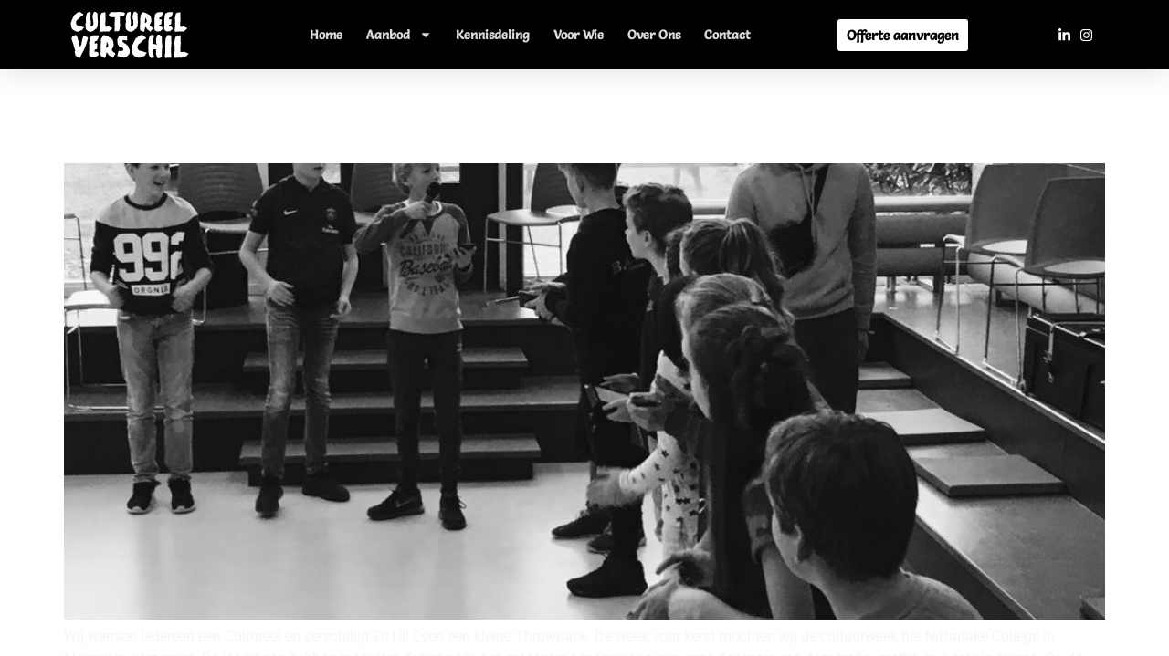

--- FILE ---
content_type: text/html; charset=UTF-8
request_url: https://cultureelverschil.nl/tag/filmworkshops/
body_size: 13993
content:
<!doctype html>
<html lang="nl-NL">
<head>
	<meta charset="UTF-8">
	<meta name="viewport" content="width=device-width, initial-scale=1">
	<link rel="profile" href="https://gmpg.org/xfn/11">
	<meta name='robots' content='index, follow, max-image-preview:large, max-snippet:-1, max-video-preview:-1' />
	<style>img:is([sizes="auto" i], [sizes^="auto," i]) { contain-intrinsic-size: 3000px 1500px }</style>
	
	<!-- This site is optimized with the Yoast SEO plugin v26.4 - https://yoast.com/wordpress/plugins/seo/ -->
	<title>filmworkshops Archieven - Cultureel Verschil</title>
	<link rel="canonical" href="https://cultureelverschil.nl/tag/filmworkshops/" />
	<meta property="og:locale" content="nl_NL" />
	<meta property="og:type" content="article" />
	<meta property="og:title" content="filmworkshops Archieven - Cultureel Verschil" />
	<meta property="og:url" content="https://cultureelverschil.nl/tag/filmworkshops/" />
	<meta property="og:site_name" content="Cultureel Verschil" />
	<meta name="twitter:card" content="summary_large_image" />
	<script type="application/ld+json" class="yoast-schema-graph">{"@context":"https://schema.org","@graph":[{"@type":"CollectionPage","@id":"https://cultureelverschil.nl/tag/filmworkshops/","url":"https://cultureelverschil.nl/tag/filmworkshops/","name":"filmworkshops Archieven - Cultureel Verschil","isPartOf":{"@id":"https://cultureelverschil.nl/#website"},"primaryImageOfPage":{"@id":"https://cultureelverschil.nl/tag/filmworkshops/#primaryimage"},"image":{"@id":"https://cultureelverschil.nl/tag/filmworkshops/#primaryimage"},"thumbnailUrl":"https://cultureelverschil.nl/wp-content/uploads/2018/01/image3.jpg","breadcrumb":{"@id":"https://cultureelverschil.nl/tag/filmworkshops/#breadcrumb"},"inLanguage":"nl-NL"},{"@type":"ImageObject","inLanguage":"nl-NL","@id":"https://cultureelverschil.nl/tag/filmworkshops/#primaryimage","url":"https://cultureelverschil.nl/wp-content/uploads/2018/01/image3.jpg","contentUrl":"https://cultureelverschil.nl/wp-content/uploads/2018/01/image3.jpg","width":1952,"height":1124},{"@type":"BreadcrumbList","@id":"https://cultureelverschil.nl/tag/filmworkshops/#breadcrumb","itemListElement":[{"@type":"ListItem","position":1,"name":"Home","item":"https://cultureelverschil.nl/"},{"@type":"ListItem","position":2,"name":"filmworkshops"}]},{"@type":"WebSite","@id":"https://cultureelverschil.nl/#website","url":"https://cultureelverschil.nl/","name":"Cultureel Verschil","description":"Verschillend - Verfrissend - Verbindend","potentialAction":[{"@type":"SearchAction","target":{"@type":"EntryPoint","urlTemplate":"https://cultureelverschil.nl/?s={search_term_string}"},"query-input":{"@type":"PropertyValueSpecification","valueRequired":true,"valueName":"search_term_string"}}],"inLanguage":"nl-NL"}]}</script>
	<!-- / Yoast SEO plugin. -->


<link rel="alternate" type="application/rss+xml" title="Cultureel Verschil &raquo; feed" href="https://cultureelverschil.nl/feed/" />
<link rel="alternate" type="application/rss+xml" title="Cultureel Verschil &raquo; reacties feed" href="https://cultureelverschil.nl/comments/feed/" />
<link rel="alternate" type="application/rss+xml" title="Cultureel Verschil &raquo; filmworkshops tag feed" href="https://cultureelverschil.nl/tag/filmworkshops/feed/" />
<script>
window._wpemojiSettings = {"baseUrl":"https:\/\/s.w.org\/images\/core\/emoji\/16.0.1\/72x72\/","ext":".png","svgUrl":"https:\/\/s.w.org\/images\/core\/emoji\/16.0.1\/svg\/","svgExt":".svg","source":{"concatemoji":"https:\/\/cultureelverschil.nl\/wp-includes\/js\/wp-emoji-release.min.js?ver=6.8.3"}};
/*! This file is auto-generated */
!function(s,n){var o,i,e;function c(e){try{var t={supportTests:e,timestamp:(new Date).valueOf()};sessionStorage.setItem(o,JSON.stringify(t))}catch(e){}}function p(e,t,n){e.clearRect(0,0,e.canvas.width,e.canvas.height),e.fillText(t,0,0);var t=new Uint32Array(e.getImageData(0,0,e.canvas.width,e.canvas.height).data),a=(e.clearRect(0,0,e.canvas.width,e.canvas.height),e.fillText(n,0,0),new Uint32Array(e.getImageData(0,0,e.canvas.width,e.canvas.height).data));return t.every(function(e,t){return e===a[t]})}function u(e,t){e.clearRect(0,0,e.canvas.width,e.canvas.height),e.fillText(t,0,0);for(var n=e.getImageData(16,16,1,1),a=0;a<n.data.length;a++)if(0!==n.data[a])return!1;return!0}function f(e,t,n,a){switch(t){case"flag":return n(e,"\ud83c\udff3\ufe0f\u200d\u26a7\ufe0f","\ud83c\udff3\ufe0f\u200b\u26a7\ufe0f")?!1:!n(e,"\ud83c\udde8\ud83c\uddf6","\ud83c\udde8\u200b\ud83c\uddf6")&&!n(e,"\ud83c\udff4\udb40\udc67\udb40\udc62\udb40\udc65\udb40\udc6e\udb40\udc67\udb40\udc7f","\ud83c\udff4\u200b\udb40\udc67\u200b\udb40\udc62\u200b\udb40\udc65\u200b\udb40\udc6e\u200b\udb40\udc67\u200b\udb40\udc7f");case"emoji":return!a(e,"\ud83e\udedf")}return!1}function g(e,t,n,a){var r="undefined"!=typeof WorkerGlobalScope&&self instanceof WorkerGlobalScope?new OffscreenCanvas(300,150):s.createElement("canvas"),o=r.getContext("2d",{willReadFrequently:!0}),i=(o.textBaseline="top",o.font="600 32px Arial",{});return e.forEach(function(e){i[e]=t(o,e,n,a)}),i}function t(e){var t=s.createElement("script");t.src=e,t.defer=!0,s.head.appendChild(t)}"undefined"!=typeof Promise&&(o="wpEmojiSettingsSupports",i=["flag","emoji"],n.supports={everything:!0,everythingExceptFlag:!0},e=new Promise(function(e){s.addEventListener("DOMContentLoaded",e,{once:!0})}),new Promise(function(t){var n=function(){try{var e=JSON.parse(sessionStorage.getItem(o));if("object"==typeof e&&"number"==typeof e.timestamp&&(new Date).valueOf()<e.timestamp+604800&&"object"==typeof e.supportTests)return e.supportTests}catch(e){}return null}();if(!n){if("undefined"!=typeof Worker&&"undefined"!=typeof OffscreenCanvas&&"undefined"!=typeof URL&&URL.createObjectURL&&"undefined"!=typeof Blob)try{var e="postMessage("+g.toString()+"("+[JSON.stringify(i),f.toString(),p.toString(),u.toString()].join(",")+"));",a=new Blob([e],{type:"text/javascript"}),r=new Worker(URL.createObjectURL(a),{name:"wpTestEmojiSupports"});return void(r.onmessage=function(e){c(n=e.data),r.terminate(),t(n)})}catch(e){}c(n=g(i,f,p,u))}t(n)}).then(function(e){for(var t in e)n.supports[t]=e[t],n.supports.everything=n.supports.everything&&n.supports[t],"flag"!==t&&(n.supports.everythingExceptFlag=n.supports.everythingExceptFlag&&n.supports[t]);n.supports.everythingExceptFlag=n.supports.everythingExceptFlag&&!n.supports.flag,n.DOMReady=!1,n.readyCallback=function(){n.DOMReady=!0}}).then(function(){return e}).then(function(){var e;n.supports.everything||(n.readyCallback(),(e=n.source||{}).concatemoji?t(e.concatemoji):e.wpemoji&&e.twemoji&&(t(e.twemoji),t(e.wpemoji)))}))}((window,document),window._wpemojiSettings);
</script>
<style id='wp-emoji-styles-inline-css'>

	img.wp-smiley, img.emoji {
		display: inline !important;
		border: none !important;
		box-shadow: none !important;
		height: 1em !important;
		width: 1em !important;
		margin: 0 0.07em !important;
		vertical-align: -0.1em !important;
		background: none !important;
		padding: 0 !important;
	}
</style>
<link rel='stylesheet' id='wp-block-library-css' href='https://cultureelverschil.nl/wp-includes/css/dist/block-library/style.min.css?ver=6.8.3' media='all' />
<style id='global-styles-inline-css'>
:root{--wp--preset--aspect-ratio--square: 1;--wp--preset--aspect-ratio--4-3: 4/3;--wp--preset--aspect-ratio--3-4: 3/4;--wp--preset--aspect-ratio--3-2: 3/2;--wp--preset--aspect-ratio--2-3: 2/3;--wp--preset--aspect-ratio--16-9: 16/9;--wp--preset--aspect-ratio--9-16: 9/16;--wp--preset--color--black: #000000;--wp--preset--color--cyan-bluish-gray: #abb8c3;--wp--preset--color--white: #ffffff;--wp--preset--color--pale-pink: #f78da7;--wp--preset--color--vivid-red: #cf2e2e;--wp--preset--color--luminous-vivid-orange: #ff6900;--wp--preset--color--luminous-vivid-amber: #fcb900;--wp--preset--color--light-green-cyan: #7bdcb5;--wp--preset--color--vivid-green-cyan: #00d084;--wp--preset--color--pale-cyan-blue: #8ed1fc;--wp--preset--color--vivid-cyan-blue: #0693e3;--wp--preset--color--vivid-purple: #9b51e0;--wp--preset--gradient--vivid-cyan-blue-to-vivid-purple: linear-gradient(135deg,rgba(6,147,227,1) 0%,rgb(155,81,224) 100%);--wp--preset--gradient--light-green-cyan-to-vivid-green-cyan: linear-gradient(135deg,rgb(122,220,180) 0%,rgb(0,208,130) 100%);--wp--preset--gradient--luminous-vivid-amber-to-luminous-vivid-orange: linear-gradient(135deg,rgba(252,185,0,1) 0%,rgba(255,105,0,1) 100%);--wp--preset--gradient--luminous-vivid-orange-to-vivid-red: linear-gradient(135deg,rgba(255,105,0,1) 0%,rgb(207,46,46) 100%);--wp--preset--gradient--very-light-gray-to-cyan-bluish-gray: linear-gradient(135deg,rgb(238,238,238) 0%,rgb(169,184,195) 100%);--wp--preset--gradient--cool-to-warm-spectrum: linear-gradient(135deg,rgb(74,234,220) 0%,rgb(151,120,209) 20%,rgb(207,42,186) 40%,rgb(238,44,130) 60%,rgb(251,105,98) 80%,rgb(254,248,76) 100%);--wp--preset--gradient--blush-light-purple: linear-gradient(135deg,rgb(255,206,236) 0%,rgb(152,150,240) 100%);--wp--preset--gradient--blush-bordeaux: linear-gradient(135deg,rgb(254,205,165) 0%,rgb(254,45,45) 50%,rgb(107,0,62) 100%);--wp--preset--gradient--luminous-dusk: linear-gradient(135deg,rgb(255,203,112) 0%,rgb(199,81,192) 50%,rgb(65,88,208) 100%);--wp--preset--gradient--pale-ocean: linear-gradient(135deg,rgb(255,245,203) 0%,rgb(182,227,212) 50%,rgb(51,167,181) 100%);--wp--preset--gradient--electric-grass: linear-gradient(135deg,rgb(202,248,128) 0%,rgb(113,206,126) 100%);--wp--preset--gradient--midnight: linear-gradient(135deg,rgb(2,3,129) 0%,rgb(40,116,252) 100%);--wp--preset--font-size--small: 13px;--wp--preset--font-size--medium: 20px;--wp--preset--font-size--large: 36px;--wp--preset--font-size--x-large: 42px;--wp--preset--spacing--20: 0.44rem;--wp--preset--spacing--30: 0.67rem;--wp--preset--spacing--40: 1rem;--wp--preset--spacing--50: 1.5rem;--wp--preset--spacing--60: 2.25rem;--wp--preset--spacing--70: 3.38rem;--wp--preset--spacing--80: 5.06rem;--wp--preset--shadow--natural: 6px 6px 9px rgba(0, 0, 0, 0.2);--wp--preset--shadow--deep: 12px 12px 50px rgba(0, 0, 0, 0.4);--wp--preset--shadow--sharp: 6px 6px 0px rgba(0, 0, 0, 0.2);--wp--preset--shadow--outlined: 6px 6px 0px -3px rgba(255, 255, 255, 1), 6px 6px rgba(0, 0, 0, 1);--wp--preset--shadow--crisp: 6px 6px 0px rgba(0, 0, 0, 1);}:root { --wp--style--global--content-size: 800px;--wp--style--global--wide-size: 1200px; }:where(body) { margin: 0; }.wp-site-blocks > .alignleft { float: left; margin-right: 2em; }.wp-site-blocks > .alignright { float: right; margin-left: 2em; }.wp-site-blocks > .aligncenter { justify-content: center; margin-left: auto; margin-right: auto; }:where(.wp-site-blocks) > * { margin-block-start: 24px; margin-block-end: 0; }:where(.wp-site-blocks) > :first-child { margin-block-start: 0; }:where(.wp-site-blocks) > :last-child { margin-block-end: 0; }:root { --wp--style--block-gap: 24px; }:root :where(.is-layout-flow) > :first-child{margin-block-start: 0;}:root :where(.is-layout-flow) > :last-child{margin-block-end: 0;}:root :where(.is-layout-flow) > *{margin-block-start: 24px;margin-block-end: 0;}:root :where(.is-layout-constrained) > :first-child{margin-block-start: 0;}:root :where(.is-layout-constrained) > :last-child{margin-block-end: 0;}:root :where(.is-layout-constrained) > *{margin-block-start: 24px;margin-block-end: 0;}:root :where(.is-layout-flex){gap: 24px;}:root :where(.is-layout-grid){gap: 24px;}.is-layout-flow > .alignleft{float: left;margin-inline-start: 0;margin-inline-end: 2em;}.is-layout-flow > .alignright{float: right;margin-inline-start: 2em;margin-inline-end: 0;}.is-layout-flow > .aligncenter{margin-left: auto !important;margin-right: auto !important;}.is-layout-constrained > .alignleft{float: left;margin-inline-start: 0;margin-inline-end: 2em;}.is-layout-constrained > .alignright{float: right;margin-inline-start: 2em;margin-inline-end: 0;}.is-layout-constrained > .aligncenter{margin-left: auto !important;margin-right: auto !important;}.is-layout-constrained > :where(:not(.alignleft):not(.alignright):not(.alignfull)){max-width: var(--wp--style--global--content-size);margin-left: auto !important;margin-right: auto !important;}.is-layout-constrained > .alignwide{max-width: var(--wp--style--global--wide-size);}body .is-layout-flex{display: flex;}.is-layout-flex{flex-wrap: wrap;align-items: center;}.is-layout-flex > :is(*, div){margin: 0;}body .is-layout-grid{display: grid;}.is-layout-grid > :is(*, div){margin: 0;}body{padding-top: 0px;padding-right: 0px;padding-bottom: 0px;padding-left: 0px;}a:where(:not(.wp-element-button)){text-decoration: underline;}:root :where(.wp-element-button, .wp-block-button__link){background-color: #32373c;border-width: 0;color: #fff;font-family: inherit;font-size: inherit;line-height: inherit;padding: calc(0.667em + 2px) calc(1.333em + 2px);text-decoration: none;}.has-black-color{color: var(--wp--preset--color--black) !important;}.has-cyan-bluish-gray-color{color: var(--wp--preset--color--cyan-bluish-gray) !important;}.has-white-color{color: var(--wp--preset--color--white) !important;}.has-pale-pink-color{color: var(--wp--preset--color--pale-pink) !important;}.has-vivid-red-color{color: var(--wp--preset--color--vivid-red) !important;}.has-luminous-vivid-orange-color{color: var(--wp--preset--color--luminous-vivid-orange) !important;}.has-luminous-vivid-amber-color{color: var(--wp--preset--color--luminous-vivid-amber) !important;}.has-light-green-cyan-color{color: var(--wp--preset--color--light-green-cyan) !important;}.has-vivid-green-cyan-color{color: var(--wp--preset--color--vivid-green-cyan) !important;}.has-pale-cyan-blue-color{color: var(--wp--preset--color--pale-cyan-blue) !important;}.has-vivid-cyan-blue-color{color: var(--wp--preset--color--vivid-cyan-blue) !important;}.has-vivid-purple-color{color: var(--wp--preset--color--vivid-purple) !important;}.has-black-background-color{background-color: var(--wp--preset--color--black) !important;}.has-cyan-bluish-gray-background-color{background-color: var(--wp--preset--color--cyan-bluish-gray) !important;}.has-white-background-color{background-color: var(--wp--preset--color--white) !important;}.has-pale-pink-background-color{background-color: var(--wp--preset--color--pale-pink) !important;}.has-vivid-red-background-color{background-color: var(--wp--preset--color--vivid-red) !important;}.has-luminous-vivid-orange-background-color{background-color: var(--wp--preset--color--luminous-vivid-orange) !important;}.has-luminous-vivid-amber-background-color{background-color: var(--wp--preset--color--luminous-vivid-amber) !important;}.has-light-green-cyan-background-color{background-color: var(--wp--preset--color--light-green-cyan) !important;}.has-vivid-green-cyan-background-color{background-color: var(--wp--preset--color--vivid-green-cyan) !important;}.has-pale-cyan-blue-background-color{background-color: var(--wp--preset--color--pale-cyan-blue) !important;}.has-vivid-cyan-blue-background-color{background-color: var(--wp--preset--color--vivid-cyan-blue) !important;}.has-vivid-purple-background-color{background-color: var(--wp--preset--color--vivid-purple) !important;}.has-black-border-color{border-color: var(--wp--preset--color--black) !important;}.has-cyan-bluish-gray-border-color{border-color: var(--wp--preset--color--cyan-bluish-gray) !important;}.has-white-border-color{border-color: var(--wp--preset--color--white) !important;}.has-pale-pink-border-color{border-color: var(--wp--preset--color--pale-pink) !important;}.has-vivid-red-border-color{border-color: var(--wp--preset--color--vivid-red) !important;}.has-luminous-vivid-orange-border-color{border-color: var(--wp--preset--color--luminous-vivid-orange) !important;}.has-luminous-vivid-amber-border-color{border-color: var(--wp--preset--color--luminous-vivid-amber) !important;}.has-light-green-cyan-border-color{border-color: var(--wp--preset--color--light-green-cyan) !important;}.has-vivid-green-cyan-border-color{border-color: var(--wp--preset--color--vivid-green-cyan) !important;}.has-pale-cyan-blue-border-color{border-color: var(--wp--preset--color--pale-cyan-blue) !important;}.has-vivid-cyan-blue-border-color{border-color: var(--wp--preset--color--vivid-cyan-blue) !important;}.has-vivid-purple-border-color{border-color: var(--wp--preset--color--vivid-purple) !important;}.has-vivid-cyan-blue-to-vivid-purple-gradient-background{background: var(--wp--preset--gradient--vivid-cyan-blue-to-vivid-purple) !important;}.has-light-green-cyan-to-vivid-green-cyan-gradient-background{background: var(--wp--preset--gradient--light-green-cyan-to-vivid-green-cyan) !important;}.has-luminous-vivid-amber-to-luminous-vivid-orange-gradient-background{background: var(--wp--preset--gradient--luminous-vivid-amber-to-luminous-vivid-orange) !important;}.has-luminous-vivid-orange-to-vivid-red-gradient-background{background: var(--wp--preset--gradient--luminous-vivid-orange-to-vivid-red) !important;}.has-very-light-gray-to-cyan-bluish-gray-gradient-background{background: var(--wp--preset--gradient--very-light-gray-to-cyan-bluish-gray) !important;}.has-cool-to-warm-spectrum-gradient-background{background: var(--wp--preset--gradient--cool-to-warm-spectrum) !important;}.has-blush-light-purple-gradient-background{background: var(--wp--preset--gradient--blush-light-purple) !important;}.has-blush-bordeaux-gradient-background{background: var(--wp--preset--gradient--blush-bordeaux) !important;}.has-luminous-dusk-gradient-background{background: var(--wp--preset--gradient--luminous-dusk) !important;}.has-pale-ocean-gradient-background{background: var(--wp--preset--gradient--pale-ocean) !important;}.has-electric-grass-gradient-background{background: var(--wp--preset--gradient--electric-grass) !important;}.has-midnight-gradient-background{background: var(--wp--preset--gradient--midnight) !important;}.has-small-font-size{font-size: var(--wp--preset--font-size--small) !important;}.has-medium-font-size{font-size: var(--wp--preset--font-size--medium) !important;}.has-large-font-size{font-size: var(--wp--preset--font-size--large) !important;}.has-x-large-font-size{font-size: var(--wp--preset--font-size--x-large) !important;}
:root :where(.wp-block-pullquote){font-size: 1.5em;line-height: 1.6;}
</style>
<link rel='stylesheet' id='parent-css' href='https://cultureelverschil.nl/wp-content/themes/hello-elementor/style.css?ver=6.8.3' media='all' />
<link rel='stylesheet' id='hello-elementor-css' href='https://cultureelverschil.nl/wp-content/themes/hello-elementor/assets/css/reset.css?ver=3.4.5' media='all' />
<link rel='stylesheet' id='hello-elementor-theme-style-css' href='https://cultureelverschil.nl/wp-content/themes/hello-elementor/assets/css/theme.css?ver=3.4.5' media='all' />
<link rel='stylesheet' id='hello-elementor-header-footer-css' href='https://cultureelverschil.nl/wp-content/themes/hello-elementor/assets/css/header-footer.css?ver=3.4.5' media='all' />
<link rel='stylesheet' id='elementor-frontend-css' href='https://cultureelverschil.nl/wp-content/plugins/elementor/assets/css/frontend.min.css?ver=3.33.2' media='all' />
<link rel='stylesheet' id='elementor-post-5244-css' href='https://cultureelverschil.nl/wp-content/uploads/elementor/css/post-5244.css?ver=1768525559' media='all' />
<link rel='stylesheet' id='widget-image-css' href='https://cultureelverschil.nl/wp-content/plugins/elementor/assets/css/widget-image.min.css?ver=3.33.2' media='all' />
<link rel='stylesheet' id='widget-nav-menu-css' href='https://cultureelverschil.nl/wp-content/plugins/elementor-pro/assets/css/widget-nav-menu.min.css?ver=3.33.1' media='all' />
<link rel='stylesheet' id='e-animation-fadeIn-css' href='https://cultureelverschil.nl/wp-content/plugins/elementor/assets/lib/animations/styles/fadeIn.min.css?ver=3.33.2' media='all' />
<link rel='stylesheet' id='widget-icon-list-css' href='https://cultureelverschil.nl/wp-content/plugins/elementor/assets/css/widget-icon-list.min.css?ver=3.33.2' media='all' />
<link rel='stylesheet' id='e-sticky-css' href='https://cultureelverschil.nl/wp-content/plugins/elementor-pro/assets/css/modules/sticky.min.css?ver=3.33.1' media='all' />
<link rel='stylesheet' id='e-shapes-css' href='https://cultureelverschil.nl/wp-content/plugins/elementor/assets/css/conditionals/shapes.min.css?ver=3.33.2' media='all' />
<link rel='stylesheet' id='widget-heading-css' href='https://cultureelverschil.nl/wp-content/plugins/elementor/assets/css/widget-heading.min.css?ver=3.33.2' media='all' />
<link rel='stylesheet' id='widget-social-icons-css' href='https://cultureelverschil.nl/wp-content/plugins/elementor/assets/css/widget-social-icons.min.css?ver=3.33.2' media='all' />
<link rel='stylesheet' id='e-apple-webkit-css' href='https://cultureelverschil.nl/wp-content/plugins/elementor/assets/css/conditionals/apple-webkit.min.css?ver=3.33.2' media='all' />
<link rel='stylesheet' id='elementor-post-5254-css' href='https://cultureelverschil.nl/wp-content/uploads/elementor/css/post-5254.css?ver=1768525559' media='all' />
<link rel='stylesheet' id='elementor-post-5383-css' href='https://cultureelverschil.nl/wp-content/uploads/elementor/css/post-5383.css?ver=1768525559' media='all' />
<link rel='stylesheet' id='elementor-gf-local-salsa-css' href='https://cultureelverschil.nl/wp-content/uploads/elementor/google-fonts/css/salsa.css?ver=1749734344' media='all' />
<link rel='stylesheet' id='elementor-gf-local-roboto-css' href='https://cultureelverschil.nl/wp-content/uploads/elementor/google-fonts/css/roboto.css?ver=1749734349' media='all' />
<link rel='stylesheet' id='elementor-gf-local-poppins-css' href='https://cultureelverschil.nl/wp-content/uploads/elementor/google-fonts/css/poppins.css?ver=1749734354' media='all' />
<script src="https://cultureelverschil.nl/wp-includes/js/jquery/jquery.min.js?ver=3.7.1" id="jquery-core-js"></script>
<script src="https://cultureelverschil.nl/wp-includes/js/jquery/jquery-migrate.min.js?ver=3.4.1" id="jquery-migrate-js"></script>
<link rel="https://api.w.org/" href="https://cultureelverschil.nl/wp-json/" /><link rel="alternate" title="JSON" type="application/json" href="https://cultureelverschil.nl/wp-json/wp/v2/tags/38" /><link rel="EditURI" type="application/rsd+xml" title="RSD" href="https://cultureelverschil.nl/xmlrpc.php?rsd" />
<meta name="generator" content="WordPress 6.8.3" />
<meta name="generator" content="Elementor 3.33.2; features: e_font_icon_svg, additional_custom_breakpoints; settings: css_print_method-external, google_font-enabled, font_display-swap">
			<style>
				.e-con.e-parent:nth-of-type(n+4):not(.e-lazyloaded):not(.e-no-lazyload),
				.e-con.e-parent:nth-of-type(n+4):not(.e-lazyloaded):not(.e-no-lazyload) * {
					background-image: none !important;
				}
				@media screen and (max-height: 1024px) {
					.e-con.e-parent:nth-of-type(n+3):not(.e-lazyloaded):not(.e-no-lazyload),
					.e-con.e-parent:nth-of-type(n+3):not(.e-lazyloaded):not(.e-no-lazyload) * {
						background-image: none !important;
					}
				}
				@media screen and (max-height: 640px) {
					.e-con.e-parent:nth-of-type(n+2):not(.e-lazyloaded):not(.e-no-lazyload),
					.e-con.e-parent:nth-of-type(n+2):not(.e-lazyloaded):not(.e-no-lazyload) * {
						background-image: none !important;
					}
				}
			</style>
			<link rel="icon" href="https://cultureelverschil.nl/wp-content/uploads/2016/04/cropped-culver-300x300.jpg" sizes="32x32" />
<link rel="icon" href="https://cultureelverschil.nl/wp-content/uploads/2016/04/cropped-culver-300x300.jpg" sizes="192x192" />
<link rel="apple-touch-icon" href="https://cultureelverschil.nl/wp-content/uploads/2016/04/cropped-culver-300x300.jpg" />
<meta name="msapplication-TileImage" content="https://cultureelverschil.nl/wp-content/uploads/2016/04/cropped-culver-300x300.jpg" />
		<style id="wp-custom-css">
			.main_color a, .main_color .widget_first, .main_color strong, .main_color b, .main_color b a, .main_color strong a, .main_color #js_sort_items a:hover, .main_color #js_sort_items a.active_sort, .main_color .av-sort-by-term a.active_sort, .main_color .special_amp, .main_color .taglist a.activeFilter, .main_color #commentform .required, #top .main_color .av-no-color.av-icon-style-border a.av-icon-char, .html_elegant-blog #top .main_color .blog-categories a, .html_elegant-blog #top .main_color .blog-categories a:hover {
color: #fff!important;
}
h1, h2, h3, h4, h5 {
	font-family: 'salsa'!important;
}

.question-type-polar-s .ui-widget-content {
	background-color: #000
		!important;
	height: 10px!important;
}
.question-type-polar-s .ui-widget-content .ui-slider-handle {
	background-color: #fff!important;
	width: 10px!important;
	height: 22px!important;
}
.qsm-hint.qsm_hint.mlw_qmn_hint_link.qsm_tooltip {
	display: none;
}

#top .input-text, #top input[type="text"], #top input[type="input"], #top input[type="password"], #top input[type="email"], #top input[type="number"], #top input[type="url"], #top input[type="tel"], #top input[type="search"], #top textarea, #top select {
margin-bottom:0px;
}
#ninja_forms_required_items, .nf-field-container {
	margin-bottom: 10px!important;
}
.nf-form-fields-required {
	display: none!important;
}
.widget_nav_menu a {
	padding: 0px;
}
.list-checkbox-wrap .nf-field-element li, .list-checkbox-wrap .nf-field-element ul, .list-image-wrap .nf-field-element li, .list-image-wrap .nf-field-element ul, .list-radio-wrap .nf-field-element li, .list-radio-wrap .nf-field-element ul {
	float: left;
	margin-right: 8px!important;
}
.list-checkbox-wrap .nf-field-element li, .list-image-wrap .nf-field-element li, .list-radio-wrap .nf-field-element li {
	width: 240px;
}


#top .main_color .input-text, #top .main_color input[type='text'], #top .main_color input[type='input'], #top .main_color input[type='password'], #top .main_color input[type='email'], #top .main_color input[type='number'], #top .main_color input[type='url'], #top .main_color input[type='tel'], #top .main_color input[type='search'], #top .main_color textarea, #top .main_color select {
	display: inline-block!important;
}
#seacrh_shuffle {
	display: flex;
	justify-content:center;
	align-items: baseline;
}

.nf-form-content .list-select-wrap .nf-field-element>div, .nf-form-content input:not([type=button]), .nf-form-content textarea {
	background: #363636!important;
	border: none!important;
}
.nf-form-content select.ninja-forms-field {
	color:#fff!important;
}
.nf-form-content label {
	font-family: salsa!important;
}
.nf-error-msg, .ninja-forms-req-symbol {
	display: none!important;
}
[type=button], [type=submit], button {
	color:#fff!important;
	border:#fff 1px solid;
}
[type=submit]:hover{
	background-color:#fff!important;
	border:#fff 1px solid;
	color:#000!important;
}		</style>
		</head>
<body class="archive tag tag-filmworkshops tag-38 wp-embed-responsive wp-theme-hello-elementor wp-child-theme-hello-elementor-child hello-elementor-default elementor-default elementor-kit-5244">


<a class="skip-link screen-reader-text" href="#content">Ga naar de inhoud</a>

		<header data-elementor-type="header" data-elementor-id="5254" class="elementor elementor-5254 elementor-location-header" data-elementor-post-type="elementor_library">
			<div class="elementor-element elementor-element-39537f2a e-con-full e-flex e-con e-parent" data-id="39537f2a" data-element_type="container" id="header_pop" data-settings="{&quot;sticky&quot;:&quot;top&quot;,&quot;shape_divider_bottom&quot;:&quot;mountains&quot;,&quot;sticky_on&quot;:[&quot;desktop&quot;,&quot;tablet&quot;,&quot;mobile&quot;],&quot;sticky_offset&quot;:0,&quot;sticky_effects_offset&quot;:0,&quot;sticky_anchor_link_offset&quot;:0}">
				<div class="elementor-shape elementor-shape-bottom" aria-hidden="true" data-negative="false">
			<svg xmlns="http://www.w3.org/2000/svg" viewBox="0 0 1000 100" preserveAspectRatio="none">
	<path class="elementor-shape-fill" opacity="0.33" d="M473,67.3c-203.9,88.3-263.1-34-320.3,0C66,119.1,0,59.7,0,59.7V0h1000v59.7 c0,0-62.1,26.1-94.9,29.3c-32.8,3.3-62.8-12.3-75.8-22.1C806,49.6,745.3,8.7,694.9,4.7S492.4,59,473,67.3z"/>
	<path class="elementor-shape-fill" opacity="0.66" d="M734,67.3c-45.5,0-77.2-23.2-129.1-39.1c-28.6-8.7-150.3-10.1-254,39.1 s-91.7-34.4-149.2,0C115.7,118.3,0,39.8,0,39.8V0h1000v36.5c0,0-28.2-18.5-92.1-18.5C810.2,18.1,775.7,67.3,734,67.3z"/>
	<path class="elementor-shape-fill" d="M766.1,28.9c-200-57.5-266,65.5-395.1,19.5C242,1.8,242,5.4,184.8,20.6C128,35.8,132.3,44.9,89.9,52.5C28.6,63.7,0,0,0,0 h1000c0,0-9.9,40.9-83.6,48.1S829.6,47,766.1,28.9z"/>
</svg>		</div>
		<div class="elementor-element elementor-element-257009ce e-flex e-con-boxed e-con e-child" data-id="257009ce" data-element_type="container" data-settings="{&quot;background_background&quot;:&quot;classic&quot;}">
					<div class="e-con-inner">
				<div class="elementor-element elementor-element-211d38d7 elementor-widget elementor-widget-image" data-id="211d38d7" data-element_type="widget" data-widget_type="image.default">
				<div class="elementor-widget-container">
																<a href="https://cultureelverschil.nl">
							<img src="https://cultureelverschil.nl/wp-content/uploads/2022/02/culverlogo-website-01.svg" class="attachment-large size-large wp-image-3539" alt="" />								</a>
															</div>
				</div>
				<div class="elementor-element elementor-element-2efda48 elementor-nav-menu__align-center elementor-nav-menu--stretch elementor-nav-menu__text-align-center elementor-nav-menu--dropdown-tablet elementor-nav-menu--toggle elementor-nav-menu--burger elementor-widget elementor-widget-nav-menu" data-id="2efda48" data-element_type="widget" data-settings="{&quot;full_width&quot;:&quot;stretch&quot;,&quot;layout&quot;:&quot;horizontal&quot;,&quot;submenu_icon&quot;:{&quot;value&quot;:&quot;&lt;svg aria-hidden=\&quot;true\&quot; class=\&quot;e-font-icon-svg e-fas-caret-down\&quot; viewBox=\&quot;0 0 320 512\&quot; xmlns=\&quot;http:\/\/www.w3.org\/2000\/svg\&quot;&gt;&lt;path d=\&quot;M31.3 192h257.3c17.8 0 26.7 21.5 14.1 34.1L174.1 354.8c-7.8 7.8-20.5 7.8-28.3 0L17.2 226.1C4.6 213.5 13.5 192 31.3 192z\&quot;&gt;&lt;\/path&gt;&lt;\/svg&gt;&quot;,&quot;library&quot;:&quot;fa-solid&quot;},&quot;toggle&quot;:&quot;burger&quot;}" data-widget_type="nav-menu.default">
				<div class="elementor-widget-container">
								<nav aria-label="Menu" class="elementor-nav-menu--main elementor-nav-menu__container elementor-nav-menu--layout-horizontal e--pointer-underline e--animation-fade">
				<ul id="menu-1-2efda48" class="elementor-nav-menu"><li class="menu-item menu-item-type-post_type menu-item-object-page menu-item-home menu-item-2306"><a href="https://cultureelverschil.nl/" class="elementor-item">Home</a></li>
<li class="menu-item menu-item-type-post_type menu-item-object-page menu-item-has-children menu-item-5864"><a href="https://cultureelverschil.nl/aanbod/" class="elementor-item">Aanbod</a>
<ul class="sub-menu elementor-nav-menu--dropdown">
	<li class="menu-item menu-item-type-post_type menu-item-object-page menu-item-2305"><a href="https://cultureelverschil.nl/workshops/" class="elementor-sub-item">Workshopaanbod</a></li>
	<li class="menu-item menu-item-type-post_type menu-item-object-page menu-item-2709"><a href="https://cultureelverschil.nl/projecten/" class="elementor-sub-item">Projecten</a></li>
	<li class="menu-item menu-item-type-post_type menu-item-object-page menu-item-6206"><a href="https://cultureelverschil.nl/voorstellingen/out-of-the-beatbox-project-op-school/" class="elementor-sub-item">Voorstellingen</a></li>
	<li class="menu-item menu-item-type-post_type menu-item-object-page menu-item-5862"><a href="https://cultureelverschil.nl/masterclasses/" class="elementor-sub-item">Masterclasses</a></li>
</ul>
</li>
<li class="menu-item menu-item-type-post_type menu-item-object-page menu-item-4476"><a href="https://cultureelverschil.nl/kennisdeling/" class="elementor-item">Kennisdeling</a></li>
<li class="menu-item menu-item-type-post_type menu-item-object-page menu-item-5865"><a href="https://cultureelverschil.nl/voor-wie/" class="elementor-item">Voor wie</a></li>
<li class="menu-item menu-item-type-post_type menu-item-object-page menu-item-2352"><a href="https://cultureelverschil.nl/over-cultureel-verschil/" class="elementor-item">Over ons</a></li>
<li class="menu-item menu-item-type-post_type menu-item-object-page menu-item-2297"><a href="https://cultureelverschil.nl/contact/" class="elementor-item">Contact</a></li>
</ul>			</nav>
					<div class="elementor-menu-toggle" role="button" tabindex="0" aria-label="Menu toggle" aria-expanded="false">
			<svg aria-hidden="true" role="presentation" class="elementor-menu-toggle__icon--open e-font-icon-svg e-eicon-menu-bar" viewBox="0 0 1000 1000" xmlns="http://www.w3.org/2000/svg"><path d="M104 333H896C929 333 958 304 958 271S929 208 896 208H104C71 208 42 237 42 271S71 333 104 333ZM104 583H896C929 583 958 554 958 521S929 458 896 458H104C71 458 42 487 42 521S71 583 104 583ZM104 833H896C929 833 958 804 958 771S929 708 896 708H104C71 708 42 737 42 771S71 833 104 833Z"></path></svg><svg aria-hidden="true" role="presentation" class="elementor-menu-toggle__icon--close e-font-icon-svg e-eicon-close" viewBox="0 0 1000 1000" xmlns="http://www.w3.org/2000/svg"><path d="M742 167L500 408 258 167C246 154 233 150 217 150 196 150 179 158 167 167 154 179 150 196 150 212 150 229 154 242 171 254L408 500 167 742C138 771 138 800 167 829 196 858 225 858 254 829L496 587 738 829C750 842 767 846 783 846 800 846 817 842 829 829 842 817 846 804 846 783 846 767 842 750 829 737L588 500 833 258C863 229 863 200 833 171 804 137 775 137 742 167Z"></path></svg>		</div>
					<nav class="elementor-nav-menu--dropdown elementor-nav-menu__container" aria-hidden="true">
				<ul id="menu-2-2efda48" class="elementor-nav-menu"><li class="menu-item menu-item-type-post_type menu-item-object-page menu-item-home menu-item-2306"><a href="https://cultureelverschil.nl/" class="elementor-item" tabindex="-1">Home</a></li>
<li class="menu-item menu-item-type-post_type menu-item-object-page menu-item-has-children menu-item-5864"><a href="https://cultureelverschil.nl/aanbod/" class="elementor-item" tabindex="-1">Aanbod</a>
<ul class="sub-menu elementor-nav-menu--dropdown">
	<li class="menu-item menu-item-type-post_type menu-item-object-page menu-item-2305"><a href="https://cultureelverschil.nl/workshops/" class="elementor-sub-item" tabindex="-1">Workshopaanbod</a></li>
	<li class="menu-item menu-item-type-post_type menu-item-object-page menu-item-2709"><a href="https://cultureelverschil.nl/projecten/" class="elementor-sub-item" tabindex="-1">Projecten</a></li>
	<li class="menu-item menu-item-type-post_type menu-item-object-page menu-item-6206"><a href="https://cultureelverschil.nl/voorstellingen/out-of-the-beatbox-project-op-school/" class="elementor-sub-item" tabindex="-1">Voorstellingen</a></li>
	<li class="menu-item menu-item-type-post_type menu-item-object-page menu-item-5862"><a href="https://cultureelverschil.nl/masterclasses/" class="elementor-sub-item" tabindex="-1">Masterclasses</a></li>
</ul>
</li>
<li class="menu-item menu-item-type-post_type menu-item-object-page menu-item-4476"><a href="https://cultureelverschil.nl/kennisdeling/" class="elementor-item" tabindex="-1">Kennisdeling</a></li>
<li class="menu-item menu-item-type-post_type menu-item-object-page menu-item-5865"><a href="https://cultureelverschil.nl/voor-wie/" class="elementor-item" tabindex="-1">Voor wie</a></li>
<li class="menu-item menu-item-type-post_type menu-item-object-page menu-item-2352"><a href="https://cultureelverschil.nl/over-cultureel-verschil/" class="elementor-item" tabindex="-1">Over ons</a></li>
<li class="menu-item menu-item-type-post_type menu-item-object-page menu-item-2297"><a href="https://cultureelverschil.nl/contact/" class="elementor-item" tabindex="-1">Contact</a></li>
</ul>			</nav>
						</div>
				</div>
				<div class="elementor-element elementor-element-1f7d5bc elementor-align-left elementor-widget__width-auto elementor-invisible elementor-widget elementor-widget-button" data-id="1f7d5bc" data-element_type="widget" data-settings="{&quot;_animation&quot;:&quot;fadeIn&quot;,&quot;_animation_delay&quot;:400}" data-widget_type="button.default">
				<div class="elementor-widget-container">
									<div class="elementor-button-wrapper">
					<a class="elementor-button elementor-button-link elementor-size-sm" href="https://cultureelverschil.nl/offerte-aanvragen/">
						<span class="elementor-button-content-wrapper">
									<span class="elementor-button-text">Offerte aanvragen</span>
					</span>
					</a>
				</div>
								</div>
				</div>
		<div class="elementor-element elementor-element-63d58bb1 e-con-full e-flex e-con e-child" data-id="63d58bb1" data-element_type="container">
				<div class="elementor-element elementor-element-6650dd13 elementor-icon-list--layout-inline elementor-align-right elementor-mobile-align-left elementor-list-item-link-full_width elementor-widget elementor-widget-icon-list" data-id="6650dd13" data-element_type="widget" data-widget_type="icon-list.default">
				<div class="elementor-widget-container">
							<ul class="elementor-icon-list-items elementor-inline-items">
							<li class="elementor-icon-list-item elementor-inline-item">
											<span class="elementor-icon-list-icon">
							<svg aria-hidden="true" class="e-font-icon-svg e-fab-linkedin-in" viewBox="0 0 448 512" xmlns="http://www.w3.org/2000/svg"><path d="M100.28 448H7.4V148.9h92.88zM53.79 108.1C24.09 108.1 0 83.5 0 53.8a53.79 53.79 0 0 1 107.58 0c0 29.7-24.1 54.3-53.79 54.3zM447.9 448h-92.68V302.4c0-34.7-.7-79.2-48.29-79.2-48.29 0-55.69 37.7-55.69 76.7V448h-92.78V148.9h89.08v40.8h1.3c12.4-23.5 42.69-48.3 87.88-48.3 94 0 111.28 61.9 111.28 142.3V448z"></path></svg>						</span>
										<span class="elementor-icon-list-text"></span>
									</li>
								<li class="elementor-icon-list-item elementor-inline-item">
											<a href="https://www.instagram.com/cultureel_verschil/">

												<span class="elementor-icon-list-icon">
							<svg aria-hidden="true" class="e-font-icon-svg e-fab-instagram" viewBox="0 0 448 512" xmlns="http://www.w3.org/2000/svg"><path d="M224.1 141c-63.6 0-114.9 51.3-114.9 114.9s51.3 114.9 114.9 114.9S339 319.5 339 255.9 287.7 141 224.1 141zm0 189.6c-41.1 0-74.7-33.5-74.7-74.7s33.5-74.7 74.7-74.7 74.7 33.5 74.7 74.7-33.6 74.7-74.7 74.7zm146.4-194.3c0 14.9-12 26.8-26.8 26.8-14.9 0-26.8-12-26.8-26.8s12-26.8 26.8-26.8 26.8 12 26.8 26.8zm76.1 27.2c-1.7-35.9-9.9-67.7-36.2-93.9-26.2-26.2-58-34.4-93.9-36.2-37-2.1-147.9-2.1-184.9 0-35.8 1.7-67.6 9.9-93.9 36.1s-34.4 58-36.2 93.9c-2.1 37-2.1 147.9 0 184.9 1.7 35.9 9.9 67.7 36.2 93.9s58 34.4 93.9 36.2c37 2.1 147.9 2.1 184.9 0 35.9-1.7 67.7-9.9 93.9-36.2 26.2-26.2 34.4-58 36.2-93.9 2.1-37 2.1-147.8 0-184.8zM398.8 388c-7.8 19.6-22.9 34.7-42.6 42.6-29.5 11.7-99.5 9-132.1 9s-102.7 2.6-132.1-9c-19.6-7.8-34.7-22.9-42.6-42.6-11.7-29.5-9-99.5-9-132.1s-2.6-102.7 9-132.1c7.8-19.6 22.9-34.7 42.6-42.6 29.5-11.7 99.5-9 132.1-9s102.7-2.6 132.1 9c19.6 7.8 34.7 22.9 42.6 42.6 11.7 29.5 9 99.5 9 132.1s2.7 102.7-9 132.1z"></path></svg>						</span>
										<span class="elementor-icon-list-text"></span>
											</a>
									</li>
						</ul>
						</div>
				</div>
				</div>
					</div>
				</div>
				</div>
				</header>
		<main id="content" class="site-main">

			<div class="page-header">
			<h1 class="entry-title">Tag: <span>filmworkshops</span></h1>		</div>
	
	<div class="page-content">
					<article class="post">
				<h2 class="entry-title"><a href="https://cultureelverschil.nl/cultureel-verschillig-2018/">Cultureel verschillig 2018!</a></h2><a href="https://cultureelverschil.nl/cultureel-verschillig-2018/"><img fetchpriority="high" width="1024" height="590" src="https://cultureelverschil.nl/wp-content/uploads/2018/01/image3-1024x590.jpg" class="attachment-large size-large wp-post-image" alt="" decoding="async" srcset="https://cultureelverschil.nl/wp-content/uploads/2018/01/image3-1024x590.jpg 1024w, https://cultureelverschil.nl/wp-content/uploads/2018/01/image3-300x173.jpg 300w, https://cultureelverschil.nl/wp-content/uploads/2018/01/image3-768x442.jpg 768w, https://cultureelverschil.nl/wp-content/uploads/2018/01/image3.jpg 1952w" sizes="(max-width: 1024px) 100vw, 1024px" /></a><p>Wij wensen iedereen een Cultureel en verschillig 2018! Even een kleine Throwback. De week voor kerst mochten wij de cultuurweek het Niftarlake College in Maarssen verzorgen. De leerlingen hebben meerdere dagen naar een presentatie toegewerkt met onze docenten rap, fotografie, graffiti en beats &#8217;n drums. Op de vrijdag werden de werken geëxposeerd en het aangeleerde [&hellip;]</p>
			</article>
					<article class="post">
				<h2 class="entry-title"><a href="https://cultureelverschil.nl/nieuwe-videoclip-tapdocent/">Nieuwe videoclip van onze rapdocent</a></h2><a href="https://cultureelverschil.nl/nieuwe-videoclip-tapdocent/"><img width="480" height="480" src="https://cultureelverschil.nl/wp-content/uploads/2017/12/23667842_1746219215452893_2457203107038232576_n.jpg" class="attachment-large size-large wp-post-image" alt="" decoding="async" srcset="https://cultureelverschil.nl/wp-content/uploads/2017/12/23667842_1746219215452893_2457203107038232576_n.jpg 480w, https://cultureelverschil.nl/wp-content/uploads/2017/12/23667842_1746219215452893_2457203107038232576_n-300x300.jpg 300w" sizes="(max-width: 480px) 100vw, 480px" /></a><p>Onze rapdocent, Snelle timmert hard aan de weg. Vandaag brengt hij zijn nieuwe singel + bijbehorende videoclip uit. Dit is de eerste release via het platenlabel RoqnRolla van rapper Jabroer.</p>
			</article>
					<article class="post">
				<h2 class="entry-title"><a href="https://cultureelverschil.nl/onze-brochure-is-uit/">Onze brochure is uit!</a></h2><a href="https://cultureelverschil.nl/onze-brochure-is-uit/"><img width="1024" height="1024" src="https://cultureelverschil.nl/wp-content/uploads/2017/11/IMG_0368-1024x1024.jpg" class="attachment-large size-large wp-post-image" alt="" decoding="async" srcset="https://cultureelverschil.nl/wp-content/uploads/2017/11/IMG_0368-1024x1024.jpg 1024w, https://cultureelverschil.nl/wp-content/uploads/2017/11/IMG_0368-300x300.jpg 300w, https://cultureelverschil.nl/wp-content/uploads/2017/11/IMG_0368-768x768.jpg 768w, https://cultureelverschil.nl/wp-content/uploads/2017/11/IMG_0368.jpg 1512w" sizes="(max-width: 1024px) 100vw, 1024px" /></a><p>Onze eerste brochure is uit. Vanaf vandaag is deze te verkrijgen. Nieuwsgierig geworden? Stuur even een mailtje naar info@cultureelverschil.nl, dan sturen wij &#8216;m op.</p>
			</article>
			</div>

	
</main>
		<footer data-elementor-type="footer" data-elementor-id="5383" class="elementor elementor-5383 elementor-location-footer" data-elementor-post-type="elementor_library">
			<div class="elementor-element elementor-element-4c3401be e-flex e-con-boxed e-con e-parent" data-id="4c3401be" data-element_type="container" data-settings="{&quot;background_background&quot;:&quot;classic&quot;}">
					<div class="e-con-inner">
		<div class="elementor-element elementor-element-676d9d42 e-con-full e-flex e-con e-child" data-id="676d9d42" data-element_type="container">
				<div class="elementor-element elementor-element-53d6b736 elementor-widget elementor-widget-image" data-id="53d6b736" data-element_type="widget" data-widget_type="image.default">
				<div class="elementor-widget-container">
															<img src="https://cultureelverschil.nl/wp-content/uploads/2022/02/culverlogo-website-01.svg" class="attachment-large size-large wp-image-3539" alt="" />															</div>
				</div>
				</div>
		<div class="elementor-element elementor-element-285eca1b e-con-full e-flex e-con e-child" data-id="285eca1b" data-element_type="container">
				<div class="elementor-element elementor-element-5978e80a elementor-widget elementor-widget-heading" data-id="5978e80a" data-element_type="widget" data-widget_type="heading.default">
				<div class="elementor-widget-container">
					<h6 class="elementor-heading-title elementor-size-default">Contact</h6>				</div>
				</div>
				<div class="elementor-element elementor-element-f912d3d elementor-icon-list--layout-traditional elementor-list-item-link-full_width elementor-widget elementor-widget-icon-list" data-id="f912d3d" data-element_type="widget" data-widget_type="icon-list.default">
				<div class="elementor-widget-container">
							<ul class="elementor-icon-list-items">
							<li class="elementor-icon-list-item">
											<a href="mailto:info@cultureelverschil.nl">

												<span class="elementor-icon-list-icon">
							<svg aria-hidden="true" class="e-font-icon-svg e-far-envelope" viewBox="0 0 512 512" xmlns="http://www.w3.org/2000/svg"><path d="M464 64H48C21.49 64 0 85.49 0 112v288c0 26.51 21.49 48 48 48h416c26.51 0 48-21.49 48-48V112c0-26.51-21.49-48-48-48zm0 48v40.805c-22.422 18.259-58.168 46.651-134.587 106.49-16.841 13.247-50.201 45.072-73.413 44.701-23.208.375-56.579-31.459-73.413-44.701C106.18 199.465 70.425 171.067 48 152.805V112h416zM48 400V214.398c22.914 18.251 55.409 43.862 104.938 82.646 21.857 17.205 60.134 55.186 103.062 54.955 42.717.231 80.509-37.199 103.053-54.947 49.528-38.783 82.032-64.401 104.947-82.653V400H48z"></path></svg>						</span>
										<span class="elementor-icon-list-text">info@cultureelverschil.nl</span>
											</a>
									</li>
								<li class="elementor-icon-list-item">
											<a href="mailto:contact@mysite.com">

												<span class="elementor-icon-list-icon">
							<svg aria-hidden="true" class="e-font-icon-svg e-fas-phone-alt" viewBox="0 0 512 512" xmlns="http://www.w3.org/2000/svg"><path d="M497.39 361.8l-112-48a24 24 0 0 0-28 6.9l-49.6 60.6A370.66 370.66 0 0 1 130.6 204.11l60.6-49.6a23.94 23.94 0 0 0 6.9-28l-48-112A24.16 24.16 0 0 0 122.6.61l-104 24A24 24 0 0 0 0 48c0 256.5 207.9 464 464 464a24 24 0 0 0 23.4-18.6l24-104a24.29 24.29 0 0 0-14.01-27.6z"></path></svg>						</span>
										<span class="elementor-icon-list-text">06-29297656</span>
											</a>
									</li>
						</ul>
						</div>
				</div>
				</div>
		<div class="elementor-element elementor-element-5a7cd47 e-con-full e-flex e-con e-child" data-id="5a7cd47" data-element_type="container">
				<div class="elementor-element elementor-element-6010a037 elementor-widget elementor-widget-heading" data-id="6010a037" data-element_type="widget" data-widget_type="heading.default">
				<div class="elementor-widget-container">
					<h6 class="elementor-heading-title elementor-size-default">Over ons</h6>				</div>
				</div>
		<div class="elementor-element elementor-element-342cdd4a e-con-full e-flex e-con e-child" data-id="342cdd4a" data-element_type="container">
				<div class="elementor-element elementor-element-3c9c9b5 elementor-nav-menu--dropdown-none elementor-widget elementor-widget-nav-menu" data-id="3c9c9b5" data-element_type="widget" data-settings="{&quot;layout&quot;:&quot;vertical&quot;,&quot;submenu_icon&quot;:{&quot;value&quot;:&quot;&lt;svg aria-hidden=\&quot;true\&quot; class=\&quot;e-font-icon-svg e-fas-caret-down\&quot; viewBox=\&quot;0 0 320 512\&quot; xmlns=\&quot;http:\/\/www.w3.org\/2000\/svg\&quot;&gt;&lt;path d=\&quot;M31.3 192h257.3c17.8 0 26.7 21.5 14.1 34.1L174.1 354.8c-7.8 7.8-20.5 7.8-28.3 0L17.2 226.1C4.6 213.5 13.5 192 31.3 192z\&quot;&gt;&lt;\/path&gt;&lt;\/svg&gt;&quot;,&quot;library&quot;:&quot;fa-solid&quot;}}" data-widget_type="nav-menu.default">
				<div class="elementor-widget-container">
								<nav aria-label="Menu" class="elementor-nav-menu--main elementor-nav-menu__container elementor-nav-menu--layout-vertical e--pointer-none">
				<ul id="menu-1-3c9c9b5" class="elementor-nav-menu sm-vertical"><li class="menu-item menu-item-type-post_type menu-item-object-page menu-item-5121"><a href="https://cultureelverschil.nl/over-cultureel-verschil/" class="elementor-item">Over ons</a></li>
<li class="menu-item menu-item-type-post_type menu-item-object-page menu-item-5122"><a href="https://cultureelverschil.nl/kennisdeling/" class="elementor-item">Kennisdeling</a></li>
<li class="menu-item menu-item-type-post_type menu-item-object-page menu-item-5132"><a href="https://cultureelverschil.nl/algemene-voorwaarden/" class="elementor-item">Algemene voorwaarden</a></li>
</ul>			</nav>
						<nav class="elementor-nav-menu--dropdown elementor-nav-menu__container" aria-hidden="true">
				<ul id="menu-2-3c9c9b5" class="elementor-nav-menu sm-vertical"><li class="menu-item menu-item-type-post_type menu-item-object-page menu-item-5121"><a href="https://cultureelverschil.nl/over-cultureel-verschil/" class="elementor-item" tabindex="-1">Over ons</a></li>
<li class="menu-item menu-item-type-post_type menu-item-object-page menu-item-5122"><a href="https://cultureelverschil.nl/kennisdeling/" class="elementor-item" tabindex="-1">Kennisdeling</a></li>
<li class="menu-item menu-item-type-post_type menu-item-object-page menu-item-5132"><a href="https://cultureelverschil.nl/algemene-voorwaarden/" class="elementor-item" tabindex="-1">Algemene voorwaarden</a></li>
</ul>			</nav>
						</div>
				</div>
				<div class="elementor-element elementor-element-f31687e elementor-widget elementor-widget-heading" data-id="f31687e" data-element_type="widget" data-widget_type="heading.default">
				<div class="elementor-widget-container">
					<h6 class="elementor-heading-title elementor-size-default">Aanbod</h6>				</div>
				</div>
				<div class="elementor-element elementor-element-d837d67 elementor-nav-menu--dropdown-none elementor-widget elementor-widget-nav-menu" data-id="d837d67" data-element_type="widget" data-settings="{&quot;layout&quot;:&quot;vertical&quot;,&quot;submenu_icon&quot;:{&quot;value&quot;:&quot;&lt;svg aria-hidden=\&quot;true\&quot; class=\&quot;e-font-icon-svg e-fas-caret-down\&quot; viewBox=\&quot;0 0 320 512\&quot; xmlns=\&quot;http:\/\/www.w3.org\/2000\/svg\&quot;&gt;&lt;path d=\&quot;M31.3 192h257.3c17.8 0 26.7 21.5 14.1 34.1L174.1 354.8c-7.8 7.8-20.5 7.8-28.3 0L17.2 226.1C4.6 213.5 13.5 192 31.3 192z\&quot;&gt;&lt;\/path&gt;&lt;\/svg&gt;&quot;,&quot;library&quot;:&quot;fa-solid&quot;}}" data-widget_type="nav-menu.default">
				<div class="elementor-widget-container">
								<nav aria-label="Menu" class="elementor-nav-menu--main elementor-nav-menu__container elementor-nav-menu--layout-vertical e--pointer-none">
				<ul id="menu-1-d837d67" class="elementor-nav-menu sm-vertical"><li class="menu-item menu-item-type-post_type menu-item-object-page menu-item-5117"><a href="https://cultureelverschil.nl/workshops/" class="elementor-item">Workshopaanbod</a></li>
<li class="menu-item menu-item-type-post_type menu-item-object-page menu-item-5116"><a href="https://cultureelverschil.nl/projecten/" class="elementor-item">Projecten</a></li>
<li class="menu-item menu-item-type-post_type menu-item-object-page menu-item-5148"><a href="https://cultureelverschil.nl/kennisdeling/" class="elementor-item">Kennisdeling</a></li>
</ul>			</nav>
						<nav class="elementor-nav-menu--dropdown elementor-nav-menu__container" aria-hidden="true">
				<ul id="menu-2-d837d67" class="elementor-nav-menu sm-vertical"><li class="menu-item menu-item-type-post_type menu-item-object-page menu-item-5117"><a href="https://cultureelverschil.nl/workshops/" class="elementor-item" tabindex="-1">Workshopaanbod</a></li>
<li class="menu-item menu-item-type-post_type menu-item-object-page menu-item-5116"><a href="https://cultureelverschil.nl/projecten/" class="elementor-item" tabindex="-1">Projecten</a></li>
<li class="menu-item menu-item-type-post_type menu-item-object-page menu-item-5148"><a href="https://cultureelverschil.nl/kennisdeling/" class="elementor-item" tabindex="-1">Kennisdeling</a></li>
</ul>			</nav>
						</div>
				</div>
				</div>
				</div>
		<div class="elementor-element elementor-element-6f83b8e2 e-con-full e-flex e-con e-child" data-id="6f83b8e2" data-element_type="container">
				<div class="elementor-element elementor-element-42b97e7 elementor-widget elementor-widget-heading" data-id="42b97e7" data-element_type="widget" data-widget_type="heading.default">
				<div class="elementor-widget-container">
					<h6 class="elementor-heading-title elementor-size-default">Volg ons</h6>				</div>
				</div>
				<div class="elementor-element elementor-element-63c5f9e1 elementor-shape-circle e-grid-align-left elementor-grid-0 elementor-widget elementor-widget-social-icons" data-id="63c5f9e1" data-element_type="widget" data-widget_type="social-icons.default">
				<div class="elementor-widget-container">
							<div class="elementor-social-icons-wrapper elementor-grid" role="list">
							<span class="elementor-grid-item" role="listitem">
					<a class="elementor-icon elementor-social-icon elementor-social-icon-instagram elementor-repeater-item-a2a52ff" target="_blank">
						<span class="elementor-screen-only">Instagram</span>
						<svg aria-hidden="true" class="e-font-icon-svg e-fab-instagram" viewBox="0 0 448 512" xmlns="http://www.w3.org/2000/svg"><path d="M224.1 141c-63.6 0-114.9 51.3-114.9 114.9s51.3 114.9 114.9 114.9S339 319.5 339 255.9 287.7 141 224.1 141zm0 189.6c-41.1 0-74.7-33.5-74.7-74.7s33.5-74.7 74.7-74.7 74.7 33.5 74.7 74.7-33.6 74.7-74.7 74.7zm146.4-194.3c0 14.9-12 26.8-26.8 26.8-14.9 0-26.8-12-26.8-26.8s12-26.8 26.8-26.8 26.8 12 26.8 26.8zm76.1 27.2c-1.7-35.9-9.9-67.7-36.2-93.9-26.2-26.2-58-34.4-93.9-36.2-37-2.1-147.9-2.1-184.9 0-35.8 1.7-67.6 9.9-93.9 36.1s-34.4 58-36.2 93.9c-2.1 37-2.1 147.9 0 184.9 1.7 35.9 9.9 67.7 36.2 93.9s58 34.4 93.9 36.2c37 2.1 147.9 2.1 184.9 0 35.9-1.7 67.7-9.9 93.9-36.2 26.2-26.2 34.4-58 36.2-93.9 2.1-37 2.1-147.8 0-184.8zM398.8 388c-7.8 19.6-22.9 34.7-42.6 42.6-29.5 11.7-99.5 9-132.1 9s-102.7 2.6-132.1-9c-19.6-7.8-34.7-22.9-42.6-42.6-11.7-29.5-9-99.5-9-132.1s-2.6-102.7 9-132.1c7.8-19.6 22.9-34.7 42.6-42.6 29.5-11.7 99.5-9 132.1-9s102.7-2.6 132.1 9c19.6 7.8 34.7 22.9 42.6 42.6 11.7 29.5 9 99.5 9 132.1s2.7 102.7-9 132.1z"></path></svg>					</a>
				</span>
							<span class="elementor-grid-item" role="listitem">
					<a class="elementor-icon elementor-social-icon elementor-social-icon-linkedin elementor-repeater-item-735011f" target="_blank">
						<span class="elementor-screen-only">Linkedin</span>
						<svg aria-hidden="true" class="e-font-icon-svg e-fab-linkedin" viewBox="0 0 448 512" xmlns="http://www.w3.org/2000/svg"><path d="M416 32H31.9C14.3 32 0 46.5 0 64.3v383.4C0 465.5 14.3 480 31.9 480H416c17.6 0 32-14.5 32-32.3V64.3c0-17.8-14.4-32.3-32-32.3zM135.4 416H69V202.2h66.5V416zm-33.2-243c-21.3 0-38.5-17.3-38.5-38.5S80.9 96 102.2 96c21.2 0 38.5 17.3 38.5 38.5 0 21.3-17.2 38.5-38.5 38.5zm282.1 243h-66.4V312c0-24.8-.5-56.7-34.5-56.7-34.6 0-39.9 27-39.9 54.9V416h-66.4V202.2h63.7v29.2h.9c8.9-16.8 30.6-34.5 62.9-34.5 67.2 0 79.7 44.3 79.7 101.9V416z"></path></svg>					</a>
				</span>
					</div>
						</div>
				</div>
				</div>
					</div>
				</div>
		<div class="elementor-element elementor-element-4e46b36 e-flex e-con-boxed e-con e-parent" data-id="4e46b36" data-element_type="container" data-settings="{&quot;background_background&quot;:&quot;classic&quot;}">
					<div class="e-con-inner">
		<div class="elementor-element elementor-element-517c934 e-con-full e-flex e-con e-child" data-id="517c934" data-element_type="container">
				<div class="elementor-element elementor-element-2c914ea elementor-widget elementor-widget-text-editor" data-id="2c914ea" data-element_type="widget" data-widget_type="text-editor.default">
				<div class="elementor-widget-container">
									<p>© Copyright Cultureel Verschil 2025 &#8211; Website realisatie door Studio Kanters</p>								</div>
				</div>
				</div>
					</div>
				</div>
		<div class="elementor-element elementor-element-12ca3a5 e-flex e-con-boxed e-con e-parent" data-id="12ca3a5" data-element_type="container" data-settings="{&quot;background_background&quot;:&quot;classic&quot;}">
					<div class="e-con-inner">
					</div>
				</div>
				</footer>
		
<script type="speculationrules">
{"prefetch":[{"source":"document","where":{"and":[{"href_matches":"\/*"},{"not":{"href_matches":["\/wp-*.php","\/wp-admin\/*","\/wp-content\/uploads\/*","\/wp-content\/*","\/wp-content\/plugins\/*","\/wp-content\/themes\/hello-elementor-child\/*","\/wp-content\/themes\/hello-elementor\/*","\/*\\?(.+)"]}},{"not":{"selector_matches":"a[rel~=\"nofollow\"]"}},{"not":{"selector_matches":".no-prefetch, .no-prefetch a"}}]},"eagerness":"conservative"}]}
</script>
			<script>
				const lazyloadRunObserver = () => {
					const lazyloadBackgrounds = document.querySelectorAll( `.e-con.e-parent:not(.e-lazyloaded)` );
					const lazyloadBackgroundObserver = new IntersectionObserver( ( entries ) => {
						entries.forEach( ( entry ) => {
							if ( entry.isIntersecting ) {
								let lazyloadBackground = entry.target;
								if( lazyloadBackground ) {
									lazyloadBackground.classList.add( 'e-lazyloaded' );
								}
								lazyloadBackgroundObserver.unobserve( entry.target );
							}
						});
					}, { rootMargin: '200px 0px 200px 0px' } );
					lazyloadBackgrounds.forEach( ( lazyloadBackground ) => {
						lazyloadBackgroundObserver.observe( lazyloadBackground );
					} );
				};
				const events = [
					'DOMContentLoaded',
					'elementor/lazyload/observe',
				];
				events.forEach( ( event ) => {
					document.addEventListener( event, lazyloadRunObserver );
				} );
			</script>
			<script src="https://cultureelverschil.nl/wp-content/themes/hello-elementor/assets/js/hello-frontend.js?ver=3.4.5" id="hello-theme-frontend-js"></script>
<script src="https://cultureelverschil.nl/wp-content/plugins/elementor/assets/js/webpack.runtime.min.js?ver=3.33.2" id="elementor-webpack-runtime-js"></script>
<script src="https://cultureelverschil.nl/wp-content/plugins/elementor/assets/js/frontend-modules.min.js?ver=3.33.2" id="elementor-frontend-modules-js"></script>
<script src="https://cultureelverschil.nl/wp-includes/js/jquery/ui/core.min.js?ver=1.13.3" id="jquery-ui-core-js"></script>
<script id="elementor-frontend-js-before">
var elementorFrontendConfig = {"environmentMode":{"edit":false,"wpPreview":false,"isScriptDebug":false},"i18n":{"shareOnFacebook":"Deel via Facebook","shareOnTwitter":"Deel via Twitter","pinIt":"Pin dit","download":"Downloaden","downloadImage":"Download afbeelding","fullscreen":"Volledig scherm","zoom":"Zoom","share":"Delen","playVideo":"Video afspelen","previous":"Vorige","next":"Volgende","close":"Sluiten","a11yCarouselPrevSlideMessage":"Vorige slide","a11yCarouselNextSlideMessage":"Volgende slide","a11yCarouselFirstSlideMessage":"Ga naar de eerste slide","a11yCarouselLastSlideMessage":"Ga naar de laatste slide","a11yCarouselPaginationBulletMessage":"Ga naar slide"},"is_rtl":false,"breakpoints":{"xs":0,"sm":480,"md":768,"lg":1025,"xl":1440,"xxl":1600},"responsive":{"breakpoints":{"mobile":{"label":"Mobiel portret","value":767,"default_value":767,"direction":"max","is_enabled":true},"mobile_extra":{"label":"Mobiel landschap","value":880,"default_value":880,"direction":"max","is_enabled":false},"tablet":{"label":"Tablet portret","value":1024,"default_value":1024,"direction":"max","is_enabled":true},"tablet_extra":{"label":"Tablet landschap","value":1200,"default_value":1200,"direction":"max","is_enabled":false},"laptop":{"label":"Laptop","value":1366,"default_value":1366,"direction":"max","is_enabled":false},"widescreen":{"label":"Breedbeeld","value":2400,"default_value":2400,"direction":"min","is_enabled":false}},"hasCustomBreakpoints":false},"version":"3.33.2","is_static":false,"experimentalFeatures":{"e_font_icon_svg":true,"additional_custom_breakpoints":true,"container":true,"theme_builder_v2":true,"hello-theme-header-footer":true,"nested-elements":true,"home_screen":true,"global_classes_should_enforce_capabilities":true,"e_variables":true,"cloud-library":true,"e_opt_in_v4_page":true,"import-export-customization":true,"e_pro_variables":true},"urls":{"assets":"https:\/\/cultureelverschil.nl\/wp-content\/plugins\/elementor\/assets\/","ajaxurl":"https:\/\/cultureelverschil.nl\/wp-admin\/admin-ajax.php","uploadUrl":"https:\/\/cultureelverschil.nl\/wp-content\/uploads"},"nonces":{"floatingButtonsClickTracking":"e5da8f9253"},"swiperClass":"swiper","settings":{"editorPreferences":[]},"kit":{"active_breakpoints":["viewport_mobile","viewport_tablet"],"global_image_lightbox":"yes","lightbox_enable_counter":"yes","lightbox_enable_fullscreen":"yes","lightbox_enable_zoom":"yes","lightbox_enable_share":"yes","lightbox_title_src":"title","lightbox_description_src":"description","hello_header_logo_type":"title","hello_header_menu_layout":"horizontal","hello_footer_logo_type":"logo"},"post":{"id":0,"title":"filmworkshops Archieven - Cultureel Verschil","excerpt":""}};
</script>
<script src="https://cultureelverschil.nl/wp-content/plugins/elementor/assets/js/frontend.min.js?ver=3.33.2" id="elementor-frontend-js"></script>
<script src="https://cultureelverschil.nl/wp-content/plugins/elementor-pro/assets/lib/smartmenus/jquery.smartmenus.min.js?ver=1.2.1" id="smartmenus-js"></script>
<script src="https://cultureelverschil.nl/wp-content/plugins/elementor-pro/assets/lib/sticky/jquery.sticky.min.js?ver=3.33.1" id="e-sticky-js"></script>
<script src="https://cultureelverschil.nl/wp-content/plugins/elementor-pro/assets/js/webpack-pro.runtime.min.js?ver=3.33.1" id="elementor-pro-webpack-runtime-js"></script>
<script src="https://cultureelverschil.nl/wp-includes/js/dist/hooks.min.js?ver=4d63a3d491d11ffd8ac6" id="wp-hooks-js"></script>
<script src="https://cultureelverschil.nl/wp-includes/js/dist/i18n.min.js?ver=5e580eb46a90c2b997e6" id="wp-i18n-js"></script>
<script id="wp-i18n-js-after">
wp.i18n.setLocaleData( { 'text direction\u0004ltr': [ 'ltr' ] } );
</script>
<script id="elementor-pro-frontend-js-before">
var ElementorProFrontendConfig = {"ajaxurl":"https:\/\/cultureelverschil.nl\/wp-admin\/admin-ajax.php","nonce":"d31838495b","urls":{"assets":"https:\/\/cultureelverschil.nl\/wp-content\/plugins\/elementor-pro\/assets\/","rest":"https:\/\/cultureelverschil.nl\/wp-json\/"},"settings":{"lazy_load_background_images":true},"popup":{"hasPopUps":false},"shareButtonsNetworks":{"facebook":{"title":"Facebook","has_counter":true},"twitter":{"title":"Twitter"},"linkedin":{"title":"LinkedIn","has_counter":true},"pinterest":{"title":"Pinterest","has_counter":true},"reddit":{"title":"Reddit","has_counter":true},"vk":{"title":"VK","has_counter":true},"odnoklassniki":{"title":"OK","has_counter":true},"tumblr":{"title":"Tumblr"},"digg":{"title":"Digg"},"skype":{"title":"Skype"},"stumbleupon":{"title":"StumbleUpon","has_counter":true},"mix":{"title":"Mix"},"telegram":{"title":"Telegram"},"pocket":{"title":"Pocket","has_counter":true},"xing":{"title":"XING","has_counter":true},"whatsapp":{"title":"WhatsApp"},"email":{"title":"Email"},"print":{"title":"Print"},"x-twitter":{"title":"X"},"threads":{"title":"Threads"}},"facebook_sdk":{"lang":"nl_NL","app_id":""},"lottie":{"defaultAnimationUrl":"https:\/\/cultureelverschil.nl\/wp-content\/plugins\/elementor-pro\/modules\/lottie\/assets\/animations\/default.json"}};
</script>
<script src="https://cultureelverschil.nl/wp-content/plugins/elementor-pro/assets/js/frontend.min.js?ver=3.33.1" id="elementor-pro-frontend-js"></script>
<script src="https://cultureelverschil.nl/wp-content/plugins/elementor-pro/assets/js/elements-handlers.min.js?ver=3.33.1" id="pro-elements-handlers-js"></script>

</body>
</html>


--- FILE ---
content_type: text/css
request_url: https://cultureelverschil.nl/wp-content/uploads/elementor/css/post-5244.css?ver=1768525559
body_size: 353
content:
.elementor-kit-5244{--e-global-color-primary:#F7F7F7;--e-global-color-secondary:#FAFAFA;--e-global-color-text:#FFFFFF;--e-global-color-accent:#FCFCFC;--e-global-typography-primary-font-family:"Salsa";--e-global-typography-primary-font-size:30px;--e-global-typography-primary-font-weight:700;--e-global-typography-secondary-font-family:"Salsa";--e-global-typography-secondary-font-size:22px;--e-global-typography-secondary-font-weight:700;--e-global-typography-text-font-family:"Roboto";--e-global-typography-text-font-size:15px;--e-global-typography-text-font-weight:400;--e-global-typography-text-line-height:23px;--e-global-typography-accent-font-family:"Roboto";--e-global-typography-accent-font-weight:500;color:#F7F6F6;}.elementor-kit-5244 e-page-transition{background-color:#FFBC7D;}.elementor-kit-5244 a{color:#FFFFFF;}.elementor-kit-5244 h1{color:#FFFFFF;font-family:"Salsa", Sans-serif;font-size:30px;}.elementor-kit-5244 h2{color:#FFFFFF;font-family:"Salsa", Sans-serif;font-size:23px;}.elementor-kit-5244 h3{color:#FFFFFF;font-family:"Salsa", Sans-serif;font-size:19px;}.elementor-kit-5244 h4{color:#FFFFFF;}.elementor-kit-5244 h5{color:#FFFFFF;}.elementor-kit-5244 h6{color:#FFFFFF;}.elementor-section.elementor-section-boxed > .elementor-container{max-width:1140px;}.e-con{--container-max-width:1140px;}.elementor-widget:not(:last-child){margin-block-end:20px;}.elementor-element{--widgets-spacing:20px 20px;--widgets-spacing-row:20px;--widgets-spacing-column:20px;}{}h1.entry-title{display:var(--page-title-display);}.site-header .site-branding{flex-direction:column;align-items:stretch;}.site-header{padding-inline-end:0px;padding-inline-start:0px;}.site-footer .site-branding{flex-direction:column;align-items:stretch;}@media(max-width:1024px){.elementor-section.elementor-section-boxed > .elementor-container{max-width:1024px;}.e-con{--container-max-width:1024px;}}@media(max-width:767px){.elementor-section.elementor-section-boxed > .elementor-container{max-width:767px;}.e-con{--container-max-width:767px;}}

--- FILE ---
content_type: text/css
request_url: https://cultureelverschil.nl/wp-content/uploads/elementor/css/post-5254.css?ver=1768525559
body_size: 1849
content:
.elementor-5254 .elementor-element.elementor-element-39537f2a{--display:flex;--flex-direction:column;--container-widget-width:calc( ( 1 - var( --container-widget-flex-grow ) ) * 100% );--container-widget-height:initial;--container-widget-flex-grow:0;--container-widget-align-self:initial;--flex-wrap-mobile:wrap;--align-items:center;--gap:0px 0px;--row-gap:0px;--column-gap:0px;--flex-wrap:wrap;box-shadow:0px 5px 30px 0px rgba(0,0,0,0.1);--padding-top:0%;--padding-bottom:0%;--padding-left:0%;--padding-right:0%;--z-index:10;}.elementor-5254 .elementor-element.elementor-element-39537f2a > .elementor-shape-bottom svg, .elementor-5254 .elementor-element.elementor-element-39537f2a > .e-con-inner > .elementor-shape-bottom svg{height:0px;}.elementor-5254 .elementor-element.elementor-element-257009ce{--display:flex;--flex-direction:row;--container-widget-width:calc( ( 1 - var( --container-widget-flex-grow ) ) * 100% );--container-widget-height:100%;--container-widget-flex-grow:1;--container-widget-align-self:stretch;--flex-wrap-mobile:wrap;--justify-content:space-between;--align-items:center;--gap:10px 10px;--row-gap:10px;--column-gap:10px;--margin-top:0px;--margin-bottom:0px;--margin-left:0px;--margin-right:0px;--padding-top:10px;--padding-bottom:10px;--padding-left:10px;--padding-right:10px;}.elementor-5254 .elementor-element.elementor-element-257009ce:not(.elementor-motion-effects-element-type-background), .elementor-5254 .elementor-element.elementor-element-257009ce > .elementor-motion-effects-container > .elementor-motion-effects-layer{background-color:#000000;}.elementor-widget-image .widget-image-caption{color:var( --e-global-color-text );font-family:var( --e-global-typography-text-font-family ), Sans-serif;font-size:var( --e-global-typography-text-font-size );font-weight:var( --e-global-typography-text-font-weight );line-height:var( --e-global-typography-text-line-height );}.elementor-5254 .elementor-element.elementor-element-211d38d7{text-align:left;}.elementor-5254 .elementor-element.elementor-element-211d38d7 img{width:203px;height:56px;object-fit:contain;object-position:center center;}.elementor-widget-nav-menu .elementor-nav-menu .elementor-item{font-family:var( --e-global-typography-primary-font-family ), Sans-serif;font-size:var( --e-global-typography-primary-font-size );font-weight:var( --e-global-typography-primary-font-weight );}.elementor-widget-nav-menu .elementor-nav-menu--main .elementor-item{color:var( --e-global-color-text );fill:var( --e-global-color-text );}.elementor-widget-nav-menu .elementor-nav-menu--main .elementor-item:hover,
					.elementor-widget-nav-menu .elementor-nav-menu--main .elementor-item.elementor-item-active,
					.elementor-widget-nav-menu .elementor-nav-menu--main .elementor-item.highlighted,
					.elementor-widget-nav-menu .elementor-nav-menu--main .elementor-item:focus{color:var( --e-global-color-accent );fill:var( --e-global-color-accent );}.elementor-widget-nav-menu .elementor-nav-menu--main:not(.e--pointer-framed) .elementor-item:before,
					.elementor-widget-nav-menu .elementor-nav-menu--main:not(.e--pointer-framed) .elementor-item:after{background-color:var( --e-global-color-accent );}.elementor-widget-nav-menu .e--pointer-framed .elementor-item:before,
					.elementor-widget-nav-menu .e--pointer-framed .elementor-item:after{border-color:var( --e-global-color-accent );}.elementor-widget-nav-menu{--e-nav-menu-divider-color:var( --e-global-color-text );}.elementor-widget-nav-menu .elementor-nav-menu--dropdown .elementor-item, .elementor-widget-nav-menu .elementor-nav-menu--dropdown  .elementor-sub-item{font-family:var( --e-global-typography-accent-font-family ), Sans-serif;font-weight:var( --e-global-typography-accent-font-weight );}.elementor-5254 .elementor-element.elementor-element-2efda48 .elementor-menu-toggle{margin-left:auto;background-color:#ffffff;}.elementor-5254 .elementor-element.elementor-element-2efda48 .elementor-nav-menu .elementor-item{font-family:"Salsa", Sans-serif;font-size:14px;font-weight:700;text-transform:capitalize;}.elementor-5254 .elementor-element.elementor-element-2efda48 .elementor-nav-menu--main .elementor-item{color:#DBDBDB;fill:#DBDBDB;padding-left:0px;padding-right:0px;}.elementor-5254 .elementor-element.elementor-element-2efda48 .elementor-nav-menu--main .elementor-item:hover,
					.elementor-5254 .elementor-element.elementor-element-2efda48 .elementor-nav-menu--main .elementor-item.elementor-item-active,
					.elementor-5254 .elementor-element.elementor-element-2efda48 .elementor-nav-menu--main .elementor-item.highlighted,
					.elementor-5254 .elementor-element.elementor-element-2efda48 .elementor-nav-menu--main .elementor-item:focus{color:#FFFFFF;fill:#FFFFFF;}.elementor-5254 .elementor-element.elementor-element-2efda48 .elementor-nav-menu--main .elementor-item.elementor-item-active{color:#F7F7F7;}.elementor-5254 .elementor-element.elementor-element-2efda48 .e--pointer-framed .elementor-item:before{border-width:0px;}.elementor-5254 .elementor-element.elementor-element-2efda48 .e--pointer-framed.e--animation-draw .elementor-item:before{border-width:0 0 0px 0px;}.elementor-5254 .elementor-element.elementor-element-2efda48 .e--pointer-framed.e--animation-draw .elementor-item:after{border-width:0px 0px 0 0;}.elementor-5254 .elementor-element.elementor-element-2efda48 .e--pointer-framed.e--animation-corners .elementor-item:before{border-width:0px 0 0 0px;}.elementor-5254 .elementor-element.elementor-element-2efda48 .e--pointer-framed.e--animation-corners .elementor-item:after{border-width:0 0px 0px 0;}.elementor-5254 .elementor-element.elementor-element-2efda48 .e--pointer-underline .elementor-item:after,
					 .elementor-5254 .elementor-element.elementor-element-2efda48 .e--pointer-overline .elementor-item:before,
					 .elementor-5254 .elementor-element.elementor-element-2efda48 .e--pointer-double-line .elementor-item:before,
					 .elementor-5254 .elementor-element.elementor-element-2efda48 .e--pointer-double-line .elementor-item:after{height:0px;}.elementor-5254 .elementor-element.elementor-element-2efda48{--e-nav-menu-horizontal-menu-item-margin:calc( 26px / 2 );}.elementor-5254 .elementor-element.elementor-element-2efda48 .elementor-nav-menu--main:not(.elementor-nav-menu--layout-horizontal) .elementor-nav-menu > li:not(:last-child){margin-bottom:26px;}.elementor-5254 .elementor-element.elementor-element-2efda48 .elementor-nav-menu--dropdown a, .elementor-5254 .elementor-element.elementor-element-2efda48 .elementor-menu-toggle{color:#FFFFFF;fill:#FFFFFF;}.elementor-5254 .elementor-element.elementor-element-2efda48 .elementor-nav-menu--dropdown{background-color:#222222;}.elementor-5254 .elementor-element.elementor-element-2efda48 .elementor-nav-menu--dropdown a:hover,
					.elementor-5254 .elementor-element.elementor-element-2efda48 .elementor-nav-menu--dropdown a:focus,
					.elementor-5254 .elementor-element.elementor-element-2efda48 .elementor-nav-menu--dropdown a.elementor-item-active,
					.elementor-5254 .elementor-element.elementor-element-2efda48 .elementor-nav-menu--dropdown a.highlighted,
					.elementor-5254 .elementor-element.elementor-element-2efda48 .elementor-menu-toggle:hover,
					.elementor-5254 .elementor-element.elementor-element-2efda48 .elementor-menu-toggle:focus{color:#FFFFFF;}.elementor-5254 .elementor-element.elementor-element-2efda48 .elementor-nav-menu--dropdown a:hover,
					.elementor-5254 .elementor-element.elementor-element-2efda48 .elementor-nav-menu--dropdown a:focus,
					.elementor-5254 .elementor-element.elementor-element-2efda48 .elementor-nav-menu--dropdown a.elementor-item-active,
					.elementor-5254 .elementor-element.elementor-element-2efda48 .elementor-nav-menu--dropdown a.highlighted{background-color:#171717;}.elementor-5254 .elementor-element.elementor-element-2efda48 .elementor-nav-menu--dropdown a.elementor-item-active{color:#FFFFFF;background-color:#171717;}.elementor-5254 .elementor-element.elementor-element-2efda48 .elementor-nav-menu--dropdown .elementor-item, .elementor-5254 .elementor-element.elementor-element-2efda48 .elementor-nav-menu--dropdown  .elementor-sub-item{font-family:"Salsa", Sans-serif;font-size:14px;font-weight:400;text-transform:none;font-style:normal;text-decoration:none;letter-spacing:0px;}.elementor-5254 .elementor-element.elementor-element-2efda48 .elementor-nav-menu--main .elementor-nav-menu--dropdown, .elementor-5254 .elementor-element.elementor-element-2efda48 .elementor-nav-menu__container.elementor-nav-menu--dropdown{box-shadow:0px 15px 20px 0px rgba(0,0,0,0.1);}.elementor-5254 .elementor-element.elementor-element-2efda48 .elementor-nav-menu--dropdown a{padding-left:8px;padding-right:8px;padding-top:8px;padding-bottom:8px;}.elementor-5254 .elementor-element.elementor-element-2efda48 .elementor-nav-menu--main > .elementor-nav-menu > li > .elementor-nav-menu--dropdown, .elementor-5254 .elementor-element.elementor-element-2efda48 .elementor-nav-menu__container.elementor-nav-menu--dropdown{margin-top:10px !important;}.elementor-5254 .elementor-element.elementor-element-2efda48 div.elementor-menu-toggle{color:#16163f;}.elementor-5254 .elementor-element.elementor-element-2efda48 div.elementor-menu-toggle svg{fill:#16163f;}.elementor-widget-button .elementor-button{background-color:var( --e-global-color-accent );font-family:var( --e-global-typography-accent-font-family ), Sans-serif;font-weight:var( --e-global-typography-accent-font-weight );}.elementor-5254 .elementor-element.elementor-element-1f7d5bc .elementor-button{background-color:#FFFFFF;font-family:"Salsa", Sans-serif;font-weight:600;fill:#000000;color:#000000;border-style:solid;border-width:0px 0px 0px 0px;border-color:#BBBBBB;border-radius:3px 3px 3px 3px;padding:10px 10px 10px 10px;}.elementor-5254 .elementor-element.elementor-element-1f7d5bc .elementor-button:hover, .elementor-5254 .elementor-element.elementor-element-1f7d5bc .elementor-button:focus{background-color:#F0F0F0;color:#000000;}.elementor-5254 .elementor-element.elementor-element-1f7d5bc{width:auto;max-width:auto;}.elementor-5254 .elementor-element.elementor-element-1f7d5bc .elementor-button:hover svg, .elementor-5254 .elementor-element.elementor-element-1f7d5bc .elementor-button:focus svg{fill:#000000;}.elementor-5254 .elementor-element.elementor-element-63d58bb1{--display:flex;--flex-direction:row;--container-widget-width:calc( ( 1 - var( --container-widget-flex-grow ) ) * 100% );--container-widget-height:100%;--container-widget-flex-grow:1;--container-widget-align-self:stretch;--flex-wrap-mobile:wrap;--justify-content:flex-end;--align-items:center;--padding-top:0px;--padding-bottom:0px;--padding-left:0px;--padding-right:0px;}.elementor-widget-icon-list .elementor-icon-list-item:not(:last-child):after{border-color:var( --e-global-color-text );}.elementor-widget-icon-list .elementor-icon-list-icon i{color:var( --e-global-color-primary );}.elementor-widget-icon-list .elementor-icon-list-icon svg{fill:var( --e-global-color-primary );}.elementor-widget-icon-list .elementor-icon-list-item > .elementor-icon-list-text, .elementor-widget-icon-list .elementor-icon-list-item > a{font-family:var( --e-global-typography-text-font-family ), Sans-serif;font-size:var( --e-global-typography-text-font-size );font-weight:var( --e-global-typography-text-font-weight );line-height:var( --e-global-typography-text-line-height );}.elementor-widget-icon-list .elementor-icon-list-text{color:var( --e-global-color-secondary );}.elementor-5254 .elementor-element.elementor-element-6650dd13 .elementor-icon-list-items:not(.elementor-inline-items) .elementor-icon-list-item:not(:last-child){padding-block-end:calc(15px/2);}.elementor-5254 .elementor-element.elementor-element-6650dd13 .elementor-icon-list-items:not(.elementor-inline-items) .elementor-icon-list-item:not(:first-child){margin-block-start:calc(15px/2);}.elementor-5254 .elementor-element.elementor-element-6650dd13 .elementor-icon-list-items.elementor-inline-items .elementor-icon-list-item{margin-inline:calc(15px/2);}.elementor-5254 .elementor-element.elementor-element-6650dd13 .elementor-icon-list-items.elementor-inline-items{margin-inline:calc(-15px/2);}.elementor-5254 .elementor-element.elementor-element-6650dd13 .elementor-icon-list-items.elementor-inline-items .elementor-icon-list-item:after{inset-inline-end:calc(-15px/2);}.elementor-5254 .elementor-element.elementor-element-6650dd13 .elementor-icon-list-icon i{color:#ffffff;transition:color 0.3s;}.elementor-5254 .elementor-element.elementor-element-6650dd13 .elementor-icon-list-icon svg{fill:#ffffff;transition:fill 0.3s;}.elementor-5254 .elementor-element.elementor-element-6650dd13 .elementor-icon-list-item:hover .elementor-icon-list-icon i{color:#E94E1B;}.elementor-5254 .elementor-element.elementor-element-6650dd13 .elementor-icon-list-item:hover .elementor-icon-list-icon svg{fill:#E94E1B;}.elementor-5254 .elementor-element.elementor-element-6650dd13{--e-icon-list-icon-size:15px;--e-icon-list-icon-align:center;--e-icon-list-icon-margin:0 calc(var(--e-icon-list-icon-size, 1em) * 0.125);--icon-vertical-offset:0px;}.elementor-5254 .elementor-element.elementor-element-6650dd13 .elementor-icon-list-text{transition:color 0.3s;}.elementor-theme-builder-content-area{height:400px;}.elementor-location-header:before, .elementor-location-footer:before{content:"";display:table;clear:both;}@media(max-width:1024px){.elementor-5254 .elementor-element.elementor-element-257009ce{--padding-top:20px;--padding-bottom:20px;--padding-left:15px;--padding-right:15px;}.elementor-widget-image .widget-image-caption{font-size:var( --e-global-typography-text-font-size );line-height:var( --e-global-typography-text-line-height );}.elementor-5254 .elementor-element.elementor-element-211d38d7 > .elementor-widget-container{padding:0px 90px 0px 0px;}.elementor-5254 .elementor-element.elementor-element-211d38d7 img{width:133px;}.elementor-widget-nav-menu .elementor-nav-menu .elementor-item{font-size:var( --e-global-typography-primary-font-size );}.elementor-5254 .elementor-element.elementor-element-2efda48 .elementor-nav-menu--dropdown .elementor-item, .elementor-5254 .elementor-element.elementor-element-2efda48 .elementor-nav-menu--dropdown  .elementor-sub-item{font-size:14px;}.elementor-5254 .elementor-element.elementor-element-2efda48 .elementor-nav-menu--main > .elementor-nav-menu > li > .elementor-nav-menu--dropdown, .elementor-5254 .elementor-element.elementor-element-2efda48 .elementor-nav-menu__container.elementor-nav-menu--dropdown{margin-top:20px !important;}.elementor-widget-icon-list .elementor-icon-list-item > .elementor-icon-list-text, .elementor-widget-icon-list .elementor-icon-list-item > a{font-size:var( --e-global-typography-text-font-size );line-height:var( --e-global-typography-text-line-height );}}@media(max-width:767px){.elementor-widget-image .widget-image-caption{font-size:var( --e-global-typography-text-font-size );line-height:var( --e-global-typography-text-line-height );}.elementor-5254 .elementor-element.elementor-element-211d38d7 > .elementor-widget-container{padding:0px 0px 0px 0px;}.elementor-5254 .elementor-element.elementor-element-211d38d7 img{width:100px;}.elementor-widget-nav-menu .elementor-nav-menu .elementor-item{font-size:var( --e-global-typography-primary-font-size );}.elementor-5254 .elementor-element.elementor-element-2efda48 .elementor-nav-menu--dropdown a{padding-top:24px;padding-bottom:24px;}.elementor-5254 .elementor-element.elementor-element-2efda48 .elementor-nav-menu--main > .elementor-nav-menu > li > .elementor-nav-menu--dropdown, .elementor-5254 .elementor-element.elementor-element-2efda48 .elementor-nav-menu__container.elementor-nav-menu--dropdown{margin-top:20px !important;}.elementor-5254 .elementor-element.elementor-element-63d58bb1{--width:100%;--flex-direction:row-reverse;--container-widget-width:initial;--container-widget-height:100%;--container-widget-flex-grow:1;--container-widget-align-self:stretch;--flex-wrap-mobile:wrap-reverse;--justify-content:space-between;}.elementor-widget-icon-list .elementor-icon-list-item > .elementor-icon-list-text, .elementor-widget-icon-list .elementor-icon-list-item > a{font-size:var( --e-global-typography-text-font-size );line-height:var( --e-global-typography-text-line-height );}}@media(min-width:768px){.elementor-5254 .elementor-element.elementor-element-257009ce{--content-width:1200px;}.elementor-5254 .elementor-element.elementor-element-63d58bb1{--width:7%;}}@media(max-width:1024px) and (min-width:768px){.elementor-5254 .elementor-element.elementor-element-63d58bb1{--width:12%;}}

--- FILE ---
content_type: text/css
request_url: https://cultureelverschil.nl/wp-content/uploads/elementor/css/post-5383.css?ver=1768525559
body_size: 1986
content:
.elementor-5383 .elementor-element.elementor-element-4c3401be{--display:flex;--flex-direction:row;--container-widget-width:calc( ( 1 - var( --container-widget-flex-grow ) ) * 100% );--container-widget-height:100%;--container-widget-flex-grow:1;--container-widget-align-self:stretch;--flex-wrap-mobile:wrap;--align-items:flex-start;--gap:20px 20px;--row-gap:20px;--column-gap:20px;--padding-top:5%;--padding-bottom:5%;--padding-left:8%;--padding-right:8%;}.elementor-5383 .elementor-element.elementor-element-4c3401be:not(.elementor-motion-effects-element-type-background), .elementor-5383 .elementor-element.elementor-element-4c3401be > .elementor-motion-effects-container > .elementor-motion-effects-layer{background-color:#000000;}.elementor-5383 .elementor-element.elementor-element-676d9d42{--display:flex;--flex-direction:column;--container-widget-width:100%;--container-widget-height:initial;--container-widget-flex-grow:0;--container-widget-align-self:initial;--flex-wrap-mobile:wrap;--gap:20px 20px;--row-gap:20px;--column-gap:20px;--padding-top:0px;--padding-bottom:0px;--padding-left:0px;--padding-right:0px;}.elementor-widget-image .widget-image-caption{color:var( --e-global-color-text );font-family:var( --e-global-typography-text-font-family ), Sans-serif;font-size:var( --e-global-typography-text-font-size );font-weight:var( --e-global-typography-text-font-weight );line-height:var( --e-global-typography-text-line-height );}.elementor-5383 .elementor-element.elementor-element-53d6b736{text-align:left;}.elementor-5383 .elementor-element.elementor-element-53d6b736 img{width:73%;}.elementor-5383 .elementor-element.elementor-element-285eca1b{--display:flex;--flex-direction:column;--container-widget-width:100%;--container-widget-height:initial;--container-widget-flex-grow:0;--container-widget-align-self:initial;--flex-wrap-mobile:wrap;--gap:20px 20px;--row-gap:20px;--column-gap:20px;--padding-top:0px;--padding-bottom:0px;--padding-left:0px;--padding-right:0px;}.elementor-widget-heading .elementor-heading-title{font-family:var( --e-global-typography-primary-font-family ), Sans-serif;font-size:var( --e-global-typography-primary-font-size );font-weight:var( --e-global-typography-primary-font-weight );color:var( --e-global-color-primary );}.elementor-5383 .elementor-element.elementor-element-5978e80a .elementor-heading-title{font-family:var( --e-global-typography-secondary-font-family ), Sans-serif;font-size:var( --e-global-typography-secondary-font-size );font-weight:var( --e-global-typography-secondary-font-weight );color:#FFFFFF;}.elementor-widget-icon-list .elementor-icon-list-item:not(:last-child):after{border-color:var( --e-global-color-text );}.elementor-widget-icon-list .elementor-icon-list-icon i{color:var( --e-global-color-primary );}.elementor-widget-icon-list .elementor-icon-list-icon svg{fill:var( --e-global-color-primary );}.elementor-widget-icon-list .elementor-icon-list-item > .elementor-icon-list-text, .elementor-widget-icon-list .elementor-icon-list-item > a{font-family:var( --e-global-typography-text-font-family ), Sans-serif;font-size:var( --e-global-typography-text-font-size );font-weight:var( --e-global-typography-text-font-weight );line-height:var( --e-global-typography-text-line-height );}.elementor-widget-icon-list .elementor-icon-list-text{color:var( --e-global-color-secondary );}.elementor-5383 .elementor-element.elementor-element-f912d3d .elementor-icon-list-items:not(.elementor-inline-items) .elementor-icon-list-item:not(:last-child){padding-block-end:calc(5px/2);}.elementor-5383 .elementor-element.elementor-element-f912d3d .elementor-icon-list-items:not(.elementor-inline-items) .elementor-icon-list-item:not(:first-child){margin-block-start:calc(5px/2);}.elementor-5383 .elementor-element.elementor-element-f912d3d .elementor-icon-list-items.elementor-inline-items .elementor-icon-list-item{margin-inline:calc(5px/2);}.elementor-5383 .elementor-element.elementor-element-f912d3d .elementor-icon-list-items.elementor-inline-items{margin-inline:calc(-5px/2);}.elementor-5383 .elementor-element.elementor-element-f912d3d .elementor-icon-list-items.elementor-inline-items .elementor-icon-list-item:after{inset-inline-end:calc(-5px/2);}.elementor-5383 .elementor-element.elementor-element-f912d3d .elementor-icon-list-icon i{color:#FFFFFF;transition:color 0.3s;}.elementor-5383 .elementor-element.elementor-element-f912d3d .elementor-icon-list-icon svg{fill:#FFFFFF;transition:fill 0.3s;}.elementor-5383 .elementor-element.elementor-element-f912d3d{--e-icon-list-icon-size:18px;--icon-vertical-offset:0px;}.elementor-5383 .elementor-element.elementor-element-f912d3d .elementor-icon-list-icon{padding-inline-end:2px;}.elementor-5383 .elementor-element.elementor-element-f912d3d .elementor-icon-list-item > .elementor-icon-list-text, .elementor-5383 .elementor-element.elementor-element-f912d3d .elementor-icon-list-item > a{font-family:"Roboto", Sans-serif;font-size:14px;font-weight:400;}.elementor-5383 .elementor-element.elementor-element-f912d3d .elementor-icon-list-text{color:#FFFFFF;transition:color 0.3s;}.elementor-5383 .elementor-element.elementor-element-5a7cd47{--display:flex;--flex-direction:column;--container-widget-width:100%;--container-widget-height:initial;--container-widget-flex-grow:0;--container-widget-align-self:initial;--flex-wrap-mobile:wrap;--gap:20px 20px;--row-gap:20px;--column-gap:20px;--padding-top:0px;--padding-bottom:0px;--padding-left:0px;--padding-right:0px;}.elementor-5383 .elementor-element.elementor-element-6010a037 .elementor-heading-title{font-family:var( --e-global-typography-secondary-font-family ), Sans-serif;font-size:var( --e-global-typography-secondary-font-size );font-weight:var( --e-global-typography-secondary-font-weight );color:#FFFFFF;}.elementor-5383 .elementor-element.elementor-element-342cdd4a{--display:flex;--flex-direction:column;--container-widget-width:100%;--container-widget-height:initial;--container-widget-flex-grow:0;--container-widget-align-self:initial;--flex-wrap-mobile:wrap;--gap:20px 20px;--row-gap:20px;--column-gap:20px;--padding-top:0px;--padding-bottom:0px;--padding-left:0px;--padding-right:0px;}.elementor-widget-nav-menu .elementor-nav-menu .elementor-item{font-family:var( --e-global-typography-primary-font-family ), Sans-serif;font-size:var( --e-global-typography-primary-font-size );font-weight:var( --e-global-typography-primary-font-weight );}.elementor-widget-nav-menu .elementor-nav-menu--main .elementor-item{color:var( --e-global-color-text );fill:var( --e-global-color-text );}.elementor-widget-nav-menu .elementor-nav-menu--main .elementor-item:hover,
					.elementor-widget-nav-menu .elementor-nav-menu--main .elementor-item.elementor-item-active,
					.elementor-widget-nav-menu .elementor-nav-menu--main .elementor-item.highlighted,
					.elementor-widget-nav-menu .elementor-nav-menu--main .elementor-item:focus{color:var( --e-global-color-accent );fill:var( --e-global-color-accent );}.elementor-widget-nav-menu .elementor-nav-menu--main:not(.e--pointer-framed) .elementor-item:before,
					.elementor-widget-nav-menu .elementor-nav-menu--main:not(.e--pointer-framed) .elementor-item:after{background-color:var( --e-global-color-accent );}.elementor-widget-nav-menu .e--pointer-framed .elementor-item:before,
					.elementor-widget-nav-menu .e--pointer-framed .elementor-item:after{border-color:var( --e-global-color-accent );}.elementor-widget-nav-menu{--e-nav-menu-divider-color:var( --e-global-color-text );}.elementor-widget-nav-menu .elementor-nav-menu--dropdown .elementor-item, .elementor-widget-nav-menu .elementor-nav-menu--dropdown  .elementor-sub-item{font-family:var( --e-global-typography-accent-font-family ), Sans-serif;font-weight:var( --e-global-typography-accent-font-weight );}.elementor-5383 .elementor-element.elementor-element-3c9c9b5 .elementor-nav-menu .elementor-item{font-family:var( --e-global-typography-text-font-family ), Sans-serif;font-size:var( --e-global-typography-text-font-size );font-weight:var( --e-global-typography-text-font-weight );line-height:var( --e-global-typography-text-line-height );}.elementor-5383 .elementor-element.elementor-element-3c9c9b5 .elementor-nav-menu--main .elementor-item{color:#FFFFFF;fill:#FFFFFF;padding-left:0px;padding-right:0px;padding-top:0px;padding-bottom:0px;}.elementor-5383 .elementor-element.elementor-element-3c9c9b5 .elementor-nav-menu--main .elementor-item:hover,
					.elementor-5383 .elementor-element.elementor-element-3c9c9b5 .elementor-nav-menu--main .elementor-item.elementor-item-active,
					.elementor-5383 .elementor-element.elementor-element-3c9c9b5 .elementor-nav-menu--main .elementor-item.highlighted,
					.elementor-5383 .elementor-element.elementor-element-3c9c9b5 .elementor-nav-menu--main .elementor-item:focus{color:#C8D5DC;fill:#C8D5DC;}.elementor-5383 .elementor-element.elementor-element-3c9c9b5{--e-nav-menu-horizontal-menu-item-margin:calc( 10px / 2 );}.elementor-5383 .elementor-element.elementor-element-3c9c9b5 .elementor-nav-menu--main:not(.elementor-nav-menu--layout-horizontal) .elementor-nav-menu > li:not(:last-child){margin-bottom:10px;}.elementor-5383 .elementor-element.elementor-element-3c9c9b5 .elementor-nav-menu--dropdown .elementor-item, .elementor-5383 .elementor-element.elementor-element-3c9c9b5 .elementor-nav-menu--dropdown  .elementor-sub-item{font-family:"Poppins", Sans-serif;font-size:16px;font-weight:400;text-transform:capitalize;font-style:normal;text-decoration:none;letter-spacing:0px;}.elementor-5383 .elementor-element.elementor-element-f31687e .elementor-heading-title{font-family:var( --e-global-typography-secondary-font-family ), Sans-serif;font-size:var( --e-global-typography-secondary-font-size );font-weight:var( --e-global-typography-secondary-font-weight );color:#FFFFFF;}.elementor-5383 .elementor-element.elementor-element-d837d67 .elementor-nav-menu .elementor-item{font-family:var( --e-global-typography-text-font-family ), Sans-serif;font-size:var( --e-global-typography-text-font-size );font-weight:var( --e-global-typography-text-font-weight );line-height:var( --e-global-typography-text-line-height );}.elementor-5383 .elementor-element.elementor-element-d837d67 .elementor-nav-menu--main .elementor-item{color:#FFFFFF;fill:#FFFFFF;padding-left:0px;padding-right:0px;padding-top:0px;padding-bottom:0px;}.elementor-5383 .elementor-element.elementor-element-d837d67 .elementor-nav-menu--main .elementor-item:hover,
					.elementor-5383 .elementor-element.elementor-element-d837d67 .elementor-nav-menu--main .elementor-item.elementor-item-active,
					.elementor-5383 .elementor-element.elementor-element-d837d67 .elementor-nav-menu--main .elementor-item.highlighted,
					.elementor-5383 .elementor-element.elementor-element-d837d67 .elementor-nav-menu--main .elementor-item:focus{color:#C8D5DC;fill:#C8D5DC;}.elementor-5383 .elementor-element.elementor-element-d837d67{--e-nav-menu-horizontal-menu-item-margin:calc( 10px / 2 );}.elementor-5383 .elementor-element.elementor-element-d837d67 .elementor-nav-menu--main:not(.elementor-nav-menu--layout-horizontal) .elementor-nav-menu > li:not(:last-child){margin-bottom:10px;}.elementor-5383 .elementor-element.elementor-element-d837d67 .elementor-nav-menu--dropdown .elementor-item, .elementor-5383 .elementor-element.elementor-element-d837d67 .elementor-nav-menu--dropdown  .elementor-sub-item{font-family:"Poppins", Sans-serif;font-size:16px;font-weight:400;text-transform:capitalize;font-style:normal;text-decoration:none;letter-spacing:0px;}.elementor-5383 .elementor-element.elementor-element-6f83b8e2{--display:flex;--flex-direction:column;--container-widget-width:100%;--container-widget-height:initial;--container-widget-flex-grow:0;--container-widget-align-self:initial;--flex-wrap-mobile:wrap;--gap:20px 20px;--row-gap:20px;--column-gap:20px;--padding-top:0px;--padding-bottom:0px;--padding-left:0px;--padding-right:0px;}.elementor-5383 .elementor-element.elementor-element-42b97e7 .elementor-heading-title{font-family:var( --e-global-typography-secondary-font-family ), Sans-serif;font-size:var( --e-global-typography-secondary-font-size );font-weight:var( --e-global-typography-secondary-font-weight );color:#FFFFFF;}.elementor-5383 .elementor-element.elementor-element-63c5f9e1{--grid-template-columns:repeat(0, auto);--icon-size:12px;--grid-column-gap:5px;--grid-row-gap:0px;}.elementor-5383 .elementor-element.elementor-element-63c5f9e1 .elementor-widget-container{text-align:left;}.elementor-5383 .elementor-element.elementor-element-63c5f9e1 .elementor-social-icon{background-color:#FFFFFF;}.elementor-5383 .elementor-element.elementor-element-63c5f9e1 .elementor-social-icon i{color:#020000;}.elementor-5383 .elementor-element.elementor-element-63c5f9e1 .elementor-social-icon svg{fill:#020000;}.elementor-5383 .elementor-element.elementor-element-4e46b36{--display:flex;--min-height:0px;--flex-direction:column;--container-widget-width:100%;--container-widget-height:initial;--container-widget-flex-grow:0;--container-widget-align-self:initial;--flex-wrap-mobile:wrap;--justify-content:center;--padding-top:0px;--padding-bottom:0px;--padding-left:0px;--padding-right:0px;}.elementor-5383 .elementor-element.elementor-element-4e46b36:not(.elementor-motion-effects-element-type-background), .elementor-5383 .elementor-element.elementor-element-4e46b36 > .elementor-motion-effects-container > .elementor-motion-effects-layer{background-color:#181818;}.elementor-5383 .elementor-element.elementor-element-517c934{--display:flex;--justify-content:center;--gap:0px 0px;--row-gap:0px;--column-gap:0px;}.elementor-widget-text-editor{font-family:var( --e-global-typography-text-font-family ), Sans-serif;font-size:var( --e-global-typography-text-font-size );font-weight:var( --e-global-typography-text-font-weight );line-height:var( --e-global-typography-text-line-height );color:var( --e-global-color-text );}.elementor-widget-text-editor.elementor-drop-cap-view-stacked .elementor-drop-cap{background-color:var( --e-global-color-primary );}.elementor-widget-text-editor.elementor-drop-cap-view-framed .elementor-drop-cap, .elementor-widget-text-editor.elementor-drop-cap-view-default .elementor-drop-cap{color:var( --e-global-color-primary );border-color:var( --e-global-color-primary );}.elementor-5383 .elementor-element.elementor-element-2c914ea > .elementor-widget-container{margin:0px 0px 0px 0px;padding:0px 0px 0px 0px;}.elementor-5383 .elementor-element.elementor-element-2c914ea.elementor-element{--align-self:center;}.elementor-5383 .elementor-element.elementor-element-2c914ea p{margin-block-end:0px;}.elementor-5383 .elementor-element.elementor-element-12ca3a5{--display:flex;--min-height:0px;--flex-direction:column;--container-widget-width:100%;--container-widget-height:initial;--container-widget-flex-grow:0;--container-widget-align-self:initial;--flex-wrap-mobile:wrap;--justify-content:center;--padding-top:0px;--padding-bottom:0px;--padding-left:0px;--padding-right:0px;}.elementor-5383 .elementor-element.elementor-element-12ca3a5:not(.elementor-motion-effects-element-type-background), .elementor-5383 .elementor-element.elementor-element-12ca3a5 > .elementor-motion-effects-container > .elementor-motion-effects-layer{background-color:#181818;}.elementor-theme-builder-content-area{height:400px;}.elementor-location-header:before, .elementor-location-footer:before{content:"";display:table;clear:both;}@media(max-width:1024px){.elementor-5383 .elementor-element.elementor-element-4c3401be{--flex-direction:row-reverse;--container-widget-width:initial;--container-widget-height:100%;--container-widget-flex-grow:1;--container-widget-align-self:stretch;--flex-wrap-mobile:wrap-reverse;--flex-wrap:wrap;--padding-top:8%;--padding-bottom:8%;--padding-left:5%;--padding-right:5%;}.elementor-5383 .elementor-element.elementor-element-676d9d42{--gap:30px 30px;--row-gap:30px;--column-gap:30px;--margin-top:8%;--margin-bottom:0%;--margin-left:0%;--margin-right:0%;--padding-top:0%;--padding-bottom:0%;--padding-left:0%;--padding-right:35%;}.elementor-5383 .elementor-element.elementor-element-676d9d42.e-con{--order:99999 /* order end hack */;}.elementor-widget-image .widget-image-caption{font-size:var( --e-global-typography-text-font-size );line-height:var( --e-global-typography-text-line-height );}.elementor-5383 .elementor-element.elementor-element-285eca1b{--padding-top:0%;--padding-bottom:0%;--padding-left:0%;--padding-right:15%;}.elementor-widget-heading .elementor-heading-title{font-size:var( --e-global-typography-primary-font-size );}.elementor-5383 .elementor-element.elementor-element-5978e80a .elementor-heading-title{font-size:var( --e-global-typography-secondary-font-size );}.elementor-widget-icon-list .elementor-icon-list-item > .elementor-icon-list-text, .elementor-widget-icon-list .elementor-icon-list-item > a{font-size:var( --e-global-typography-text-font-size );line-height:var( --e-global-typography-text-line-height );}.elementor-5383 .elementor-element.elementor-element-6010a037 .elementor-heading-title{font-size:var( --e-global-typography-secondary-font-size );}.elementor-widget-nav-menu .elementor-nav-menu .elementor-item{font-size:var( --e-global-typography-primary-font-size );}.elementor-5383 .elementor-element.elementor-element-3c9c9b5 .elementor-nav-menu .elementor-item{font-size:var( --e-global-typography-text-font-size );line-height:var( --e-global-typography-text-line-height );}.elementor-5383 .elementor-element.elementor-element-3c9c9b5 .elementor-nav-menu--dropdown .elementor-item, .elementor-5383 .elementor-element.elementor-element-3c9c9b5 .elementor-nav-menu--dropdown  .elementor-sub-item{font-size:14px;}.elementor-5383 .elementor-element.elementor-element-f31687e .elementor-heading-title{font-size:var( --e-global-typography-secondary-font-size );}.elementor-5383 .elementor-element.elementor-element-d837d67 .elementor-nav-menu .elementor-item{font-size:var( --e-global-typography-text-font-size );line-height:var( --e-global-typography-text-line-height );}.elementor-5383 .elementor-element.elementor-element-d837d67 .elementor-nav-menu--dropdown .elementor-item, .elementor-5383 .elementor-element.elementor-element-d837d67 .elementor-nav-menu--dropdown  .elementor-sub-item{font-size:14px;}.elementor-5383 .elementor-element.elementor-element-42b97e7 .elementor-heading-title{font-size:var( --e-global-typography-secondary-font-size );}.elementor-widget-text-editor{font-size:var( --e-global-typography-text-font-size );line-height:var( --e-global-typography-text-line-height );}}@media(max-width:767px){.elementor-5383 .elementor-element.elementor-element-4c3401be{--gap:20px 0px;--row-gap:20px;--column-gap:0px;--padding-top:40px;--padding-bottom:40px;--padding-left:40px;--padding-right:40px;}.elementor-5383 .elementor-element.elementor-element-676d9d42{--margin-top:0%;--margin-bottom:0%;--margin-left:0%;--margin-right:0%;--padding-top:0px;--padding-bottom:0px;--padding-left:0px;--padding-right:0px;}.elementor-widget-image .widget-image-caption{font-size:var( --e-global-typography-text-font-size );line-height:var( --e-global-typography-text-line-height );}.elementor-5383 .elementor-element.elementor-element-285eca1b{--margin-top:0%;--margin-bottom:0%;--margin-left:0%;--margin-right:0%;--padding-top:0px;--padding-bottom:0px;--padding-left:0px;--padding-right:0px;}.elementor-5383 .elementor-element.elementor-element-285eca1b.e-con{--order:-99999 /* order start hack */;}.elementor-widget-heading .elementor-heading-title{font-size:var( --e-global-typography-primary-font-size );}.elementor-5383 .elementor-element.elementor-element-5978e80a .elementor-heading-title{font-size:var( --e-global-typography-secondary-font-size );}.elementor-widget-icon-list .elementor-icon-list-item > .elementor-icon-list-text, .elementor-widget-icon-list .elementor-icon-list-item > a{font-size:var( --e-global-typography-text-font-size );line-height:var( --e-global-typography-text-line-height );}.elementor-5383 .elementor-element.elementor-element-f912d3d .elementor-icon-list-items:not(.elementor-inline-items) .elementor-icon-list-item:not(:last-child){padding-block-end:calc(8px/2);}.elementor-5383 .elementor-element.elementor-element-f912d3d .elementor-icon-list-items:not(.elementor-inline-items) .elementor-icon-list-item:not(:first-child){margin-block-start:calc(8px/2);}.elementor-5383 .elementor-element.elementor-element-f912d3d .elementor-icon-list-items.elementor-inline-items .elementor-icon-list-item{margin-inline:calc(8px/2);}.elementor-5383 .elementor-element.elementor-element-f912d3d .elementor-icon-list-items.elementor-inline-items{margin-inline:calc(-8px/2);}.elementor-5383 .elementor-element.elementor-element-f912d3d .elementor-icon-list-items.elementor-inline-items .elementor-icon-list-item:after{inset-inline-end:calc(-8px/2);}.elementor-5383 .elementor-element.elementor-element-5a7cd47{--width:100%;}.elementor-5383 .elementor-element.elementor-element-6010a037 .elementor-heading-title{font-size:var( --e-global-typography-secondary-font-size );}.elementor-5383 .elementor-element.elementor-element-342cdd4a{--width:100%;}.elementor-widget-nav-menu .elementor-nav-menu .elementor-item{font-size:var( --e-global-typography-primary-font-size );}.elementor-5383 .elementor-element.elementor-element-3c9c9b5 .elementor-nav-menu .elementor-item{font-size:var( --e-global-typography-text-font-size );line-height:var( --e-global-typography-text-line-height );}.elementor-5383 .elementor-element.elementor-element-3c9c9b5{--e-nav-menu-horizontal-menu-item-margin:calc( 8px / 2 );}.elementor-5383 .elementor-element.elementor-element-3c9c9b5 .elementor-nav-menu--main:not(.elementor-nav-menu--layout-horizontal) .elementor-nav-menu > li:not(:last-child){margin-bottom:8px;}.elementor-5383 .elementor-element.elementor-element-f31687e .elementor-heading-title{font-size:var( --e-global-typography-secondary-font-size );}.elementor-5383 .elementor-element.elementor-element-d837d67 .elementor-nav-menu .elementor-item{font-size:var( --e-global-typography-text-font-size );line-height:var( --e-global-typography-text-line-height );}.elementor-5383 .elementor-element.elementor-element-d837d67{--e-nav-menu-horizontal-menu-item-margin:calc( 8px / 2 );}.elementor-5383 .elementor-element.elementor-element-d837d67 .elementor-nav-menu--main:not(.elementor-nav-menu--layout-horizontal) .elementor-nav-menu > li:not(:last-child){margin-bottom:8px;}.elementor-5383 .elementor-element.elementor-element-6f83b8e2{--width:100%;--gap:10px 10px;--row-gap:10px;--column-gap:10px;}.elementor-5383 .elementor-element.elementor-element-42b97e7 .elementor-heading-title{font-size:var( --e-global-typography-secondary-font-size );}.elementor-widget-text-editor{font-size:var( --e-global-typography-text-font-size );line-height:var( --e-global-typography-text-line-height );}}@media(min-width:768px){.elementor-5383 .elementor-element.elementor-element-4c3401be{--content-width:1200px;}.elementor-5383 .elementor-element.elementor-element-676d9d42{--width:25%;}.elementor-5383 .elementor-element.elementor-element-285eca1b{--width:25%;}.elementor-5383 .elementor-element.elementor-element-5a7cd47{--width:25%;}.elementor-5383 .elementor-element.elementor-element-342cdd4a{--width:100%;}.elementor-5383 .elementor-element.elementor-element-6f83b8e2{--width:25%;}}@media(max-width:1024px) and (min-width:768px){.elementor-5383 .elementor-element.elementor-element-676d9d42{--width:100%;}.elementor-5383 .elementor-element.elementor-element-285eca1b{--width:50%;}.elementor-5383 .elementor-element.elementor-element-5a7cd47{--width:25%;}.elementor-5383 .elementor-element.elementor-element-342cdd4a{--width:25%;}.elementor-5383 .elementor-element.elementor-element-6f83b8e2{--width:25%;}}

--- FILE ---
content_type: image/svg+xml
request_url: https://cultureelverschil.nl/wp-content/uploads/2022/02/culverlogo-website-01.svg
body_size: 11577
content:
<?xml version="1.0" encoding="utf-8"?>
<!-- Generator: Adobe Illustrator 26.0.3, SVG Export Plug-In . SVG Version: 6.00 Build 0)  -->
<svg version="1.1" id="Layer_1" xmlns="http://www.w3.org/2000/svg" xmlns:xlink="http://www.w3.org/1999/xlink" x="0px" y="0px"
	 viewBox="0 0 484 205.6" style="enable-background:new 0 0 484 205.6;" xml:space="preserve">
<style type="text/css">
	.st0{fill:#FFFFFF;}
</style>
<path class="st0" d="M108.4,7.7C108.4,7.7,108.4,7.7,108.4,7.7C108.4,7.7,108.4,7.7,108.4,7.7L108.4,7.7z"/>
<path class="st0" d="M123.1,90.8c-0.2,1.1-0.2,2.1-0.1,3.1C123.7,92.3,123.7,91.7,123.1,90.8z"/>
<path class="st0" d="M91.1,81.6c-0.2-0.4-0.2-1-1.1-1.1c0.7,2.2,1.3,4.4,2,6.6c1.8-2,1.9-3.1,0.5-5.1c-0.1-0.2-0.4-0.5-0.5-0.2
	C91.4,83.2,91.3,82,91.1,81.6z"/>
<polygon class="st0" points="91.8,80.9 91.9,81 91.9,80.9 "/>
<path class="st0" d="M237.3,51.7c-0.1-0.4-0.1-0.8-0.2-1.2C237,51,237.1,51.3,237.3,51.7z"/>
<path class="st0" d="M173.9,78.2c0-0.1,0.1-0.2,0.1-0.3c0.9-1.3,0.8-1.8-0.6-2.3c-0.5-0.2-1-0.5-1.4-0.8c-0.9-0.6-2-1.4-3-1.2
	c-1.4,0.3-2-0.2-2.4-1.3c-0.1-0.3-0.4-0.4-0.7-0.4c-0.1,0-0.3,0.2-0.4,0.2c0,0,0,0.1,0,0.1c-0.1-0.2-0.3-0.3-0.4-0.5
	c-0.6-0.5-1.2-0.9-2-1c-0.4-0.1-0.9-0.1-1.2-0.5c-0.7-0.8-1.6-0.7-2.4-0.5c-0.8,0.2-1.5,0.3-2.3,0.4c-1.1,0.1-2.2,0.2-3.3,0.2
	c-0.3,0-0.4,0.1-0.5,0.2c-1.8-0.1-3.7-0.2-5.5,0c-0.1,0-0.2,0-0.2,0c-0.7,0-1.1,0-0.8-0.9c0.2-0.5,0.1-1,0.1-1.5
	c0.1-0.9-0.2-13.5-0.4-14.4c-0.2-0.9,0.8-1.4,0.7-2.3c-0.1-1.5,0-3.1,0-4.6c-0.1-1-0.1-1.9,0.1-2.8c0.4-1.9,0.2-3.9,0.6-5.8
	c0.1-0.4,0.1-0.8,0-1.2c-0.4-1.5-0.9-3-0.6-4.6c0.1-0.2-0.1-0.5-0.1-0.8c-0.3-1.4-0.3-2.7-0.2-4.1c0.3-2.4,0.2-4.8,0.3-7.2
	c0.1-1.4-0.4-2.8,0-4.2c0-1,0.1-2-0.2-3c0,0,0,0,0,0c0,0,0,0,0,0c0,0,0,0.1-0.1,0.1c0,0-0.1-0.1-0.1-0.1c0-0.1,0.1-0.1,0.1-0.2
	c-0.2-0.5-0.6,0.1-0.7-0.3c-0.5,0.4-1.5,0.4-2,0c-1-0.8-2.2-0.5-2.7,0.6c-0.3,0.6-0.8,1.2-0.6,2c0,0.2-0.1,0.4-0.2,0.6
	c-0.2,0.3-0.4,0.6-0.8,0.4c-0.4-0.2-0.7-0.6-0.4-0.9c1.1-1.3-0.1-1.8-0.8-2.6c0.5-0.5,1.2-0.9,0.7-1.8c-0.6,0.1-0.7,1.1-1.5,0.8
	c0,0-0.1,0-0.1,0c0,0.7-0.1,1.3-0.7,1.7c-0.2,0.1-1,0.9-1.1,1c-0.2-0.1-0.4-0.2-0.5-0.4c0,0,0,0,0,0.1c0,0,0,0,0,0
	c-0.1,0.5-0.3,0.9-1,1c-0.4,0.1-0.6,0-0.9-0.2c-0.7-0.7-1.5-0.6-1.7,0.2c-0.2,0.8-0.6,1.4-1.3,1.8c-0.3,0.2-0.3,0.6-0.4,0.9
	c-0.2,1-0.6,1.9-1.5,2.5c-0.4,0.3-0.6,0.8-0.6,1.3c0,1.2,0,2.4-0.2,3.5c-0.1,1-0.5-0.2-0.7,0c-0.2,1.2-0.3,2.4-0.6,3.6
	c-0.1,0.3,0.5,0.7,0.4,1.1c0,0.3,0,0.9-0.4,0.8c-0.8-0.3-0.8,0.1-0.8,0.6c0,3.6-0.2,7.3,0,10.9c0.1,1.8,0.4,3.6,0.5,5.3
	c0.2,6.8,0.1,13.6-0.1,20.4c-0.2,7.4-3,15.5-0.7,22.6c3.9,1.4,7.9,0.1,11.9-0.1c3.9-0.2,7.8,0.1,11.7-0.1c3.4-0.1,6.8-0.6,10.2-0.4
	c0.3,0,0.7,0.1,1,0.1c0.2,0,0.4,0,0.6,0c1-0.5,2-0.3,3.1-0.4c-0.6-0.1-1.3,0-1.4-0.9c-0.1-1,0.4-1.8,1.3-2c0.8-0.2,1.9,0,2-1.2
	c0-0.1,0.2-0.2,0.3-0.2c1.1,0,1.6-0.8,2.3-1.6c0.6-0.7,1.6-1.2,2.1-2.1c0.2-0.4,0.7-0.7,1.2-0.8c-0.2-0.3-0.1-0.5,0.2-0.7
	c0.2-0.6,0.8-0.4,1.2-0.6c0.1-0.3,0.1-0.7,0.4-0.9C173.7,78.6,173.7,78.3,173.9,78.2z M126.5,32.8c0-0.4-0.1-0.7,0.3-0.9
	c0.2,0,0.3,0.1,0.4,0.3c0.1,0.4,0.1,0.8-0.4,0.9C126.6,33.2,126.5,33,126.5,32.8z M126.8,35.3c-0.2-0.1-0.3-0.3-0.2-0.5
	c0-0.2,0.1-0.3,0.3-0.3c0.2,0.1,0.3,0.3,0.2,0.5C127.1,35.3,127.1,35.4,126.8,35.3z M128,37.8c-0.3-0.4-0.2-0.8-0.1-1.3
	C128.3,37,128.1,37.4,128,37.8z M163.2,71.6L163.2,71.6C163.2,71.5,163.2,71.5,163.2,71.6L163.2,71.6z M163.4,71.5
	C163.3,71.5,163.3,71.5,163.4,71.5C163.3,71.5,163.4,71.5,163.4,71.5C163.4,71.5,163.4,71.5,163.4,71.5z"/>
<path class="st0" d="M473.9,78.2c0-0.1,0.1-0.2,0.1-0.3c0.9-1.3,0.8-1.8-0.6-2.3c-0.5-0.2-1-0.5-1.4-0.8c-0.9-0.6-2-1.4-3-1.2
	c-1.4,0.3-2-0.2-2.4-1.3c-0.1-0.3-0.4-0.4-0.7-0.4c-0.1,0-0.3,0.2-0.4,0.2c0,0,0,0.1,0,0.1c-0.1-0.2-0.3-0.3-0.4-0.5
	c-0.6-0.5-1.2-0.9-2-1c-0.4-0.1-0.9-0.1-1.2-0.5c-0.7-0.8-1.6-0.7-2.4-0.5c-0.8,0.2-1.5,0.3-2.3,0.4c-1.1,0.1-2.2,0.2-3.3,0.2
	c-0.3,0-0.4,0.1-0.5,0.2c-1.8-0.1-3.7-0.2-5.5,0c-0.1,0-0.2,0-0.2,0c-0.7,0-1.1,0-0.8-0.9c0.2-0.5,0.1-1,0.1-1.5
	c0.1-0.9-0.2-13.5-0.4-14.4c-0.2-0.9,0.8-1.4,0.7-2.3c-0.1-1.5,0-3.1,0-4.6c-0.1-1-0.1-1.9,0.1-2.8c0.4-1.9,0.2-3.9,0.6-5.8
	c0.1-0.4,0.1-0.8,0-1.2c-0.4-1.5-0.9-3-0.6-4.6c0.1-0.2-0.1-0.5-0.1-0.8c-0.3-1.4-0.3-2.7-0.2-4.1c0.3-2.4,0.2-4.8,0.3-7.2
	c0.1-1.4-0.4-2.8,0-4.2c0-1,0.1-2-0.2-3c0,0,0,0,0,0c0,0,0,0,0,0c0,0,0,0.1-0.1,0.1c0,0-0.1-0.1-0.1-0.1c0-0.1,0.1-0.1,0.1-0.2
	c-0.2-0.5-0.6,0.1-0.7-0.3c-0.5,0.4-1.5,0.4-2,0c-1-0.8-2.2-0.5-2.7,0.6c-0.3,0.6-0.8,1.2-0.6,2c0,0.2-0.1,0.4-0.2,0.6
	c-0.2,0.3-0.4,0.6-0.8,0.4c-0.4-0.2-0.7-0.6-0.4-0.9c1.1-1.3-0.1-1.8-0.8-2.6c0.5-0.5,1.2-0.9,0.7-1.8c-0.6,0.1-0.7,1.1-1.5,0.8
	c0,0-0.1,0-0.1,0c0,0.7-0.1,1.3-0.7,1.7c-0.2,0.1-1,0.9-1.1,1c-0.2-0.1-0.4-0.2-0.5-0.4c0,0,0,0,0,0.1c0,0,0,0,0,0
	c-0.1,0.5-0.3,0.9-1,1c-0.4,0.1-0.6,0-0.9-0.2c-0.7-0.7-1.5-0.6-1.7,0.2c-0.2,0.8-0.6,1.4-1.3,1.8c-0.3,0.2-0.3,0.6-0.4,0.9
	c-0.2,1-0.6,1.9-1.5,2.5c-0.4,0.3-0.6,0.8-0.6,1.3c0,1.2,0,2.4-0.2,3.5c-0.1,1-0.5-0.2-0.7,0c-0.2,1.2-0.3,2.4-0.6,3.6
	c-0.1,0.3,0.5,0.7,0.4,1.1c0,0.3,0,0.9-0.4,0.8c-0.8-0.3-0.8,0.1-0.8,0.6c0,3.6-0.2,7.3,0,10.9c0.1,1.8,0.4,3.6,0.5,5.3
	c0.2,6.8,0.1,13.6-0.1,20.4c-0.2,7.4-3,15.5-0.7,22.6c3.9,1.4,7.9,0.1,11.9-0.1c3.9-0.2,7.8,0.1,11.7-0.1c3.4-0.1,6.8-0.6,10.2-0.4
	c0.3,0,0.7,0.1,1,0.1c0.2,0,0.4,0,0.6,0c1-0.5,2-0.3,3.1-0.4c-0.6-0.1-1.3,0-1.4-0.9c-0.1-1,0.4-1.8,1.3-2c0.8-0.2,1.9,0,2-1.2
	c0-0.1,0.2-0.2,0.3-0.2c1.1,0,1.6-0.8,2.3-1.6c0.6-0.7,1.6-1.2,2.1-2.1c0.2-0.4,0.7-0.7,1.2-0.8c-0.2-0.3-0.1-0.5,0.2-0.7
	c0.2-0.6,0.8-0.4,1.2-0.6c0.1-0.3,0.1-0.7,0.4-0.9C473.6,78.6,473.7,78.3,473.9,78.2z M426.4,32.8c0-0.4-0.1-0.7,0.3-0.9
	c0.2,0,0.3,0.1,0.4,0.3c0.1,0.4,0.1,0.8-0.4,0.9C426.5,33.2,426.4,33,426.4,32.8z M426.8,35.3c-0.2-0.1-0.3-0.3-0.2-0.5
	c0-0.2,0.1-0.3,0.3-0.3c0.2,0.1,0.3,0.3,0.2,0.5C427.1,35.3,427,35.4,426.8,35.3z M428,37.8c-0.3-0.4-0.2-0.8-0.1-1.3
	C428.2,37,428,37.4,428,37.8z M463.1,71.6L463.1,71.6L463.1,71.6L463.1,71.6z M463.3,71.5C463.3,71.5,463.3,71.5,463.3,71.5
	C463.3,71.5,463.3,71.5,463.3,71.5C463.4,71.5,463.3,71.5,463.3,71.5z"/>
<path class="st0" d="M135.6,51.5c0-0.2,0-0.3,0-0.5c0-0.1-0.1-0.2-0.3-0.1C135.4,51.1,135.5,51.3,135.6,51.5
	C135.6,51.5,135.6,51.5,135.6,51.5C135.6,51.5,135.6,51.5,135.6,51.5z"/>
<path class="st0" d="M229.7,51.6c0.4-0.2,0.7-0.4,0.6-0.9C229.9,51,229.4,51.3,229.7,51.6z"/>
<path class="st0" d="M181.3,51.1L181.3,51.1L181.3,51.1C181.4,51.1,181.4,51.1,181.3,51.1L181.3,51.1z"/>
<path class="st0" d="M375.6,20.9c0-1,0.6-1.8,1.3-2.2c0.7-0.5,0.4-1.4,1-1.9c0.3-0.2-0.6-0.4-0.6-0.9c0-0.3-0.1-0.6-0.1-0.9
	c0.1-0.7,0.3-1.3,0.6-2c-0.6,0.2-1.3,1.3-1.6-0.3c-0.1-0.4-0.5-0.3-0.8-0.4c-1.1-0.1-2.1-0.3-3.1-0.3c-3.8,0.1-7.6,0.3-11.4,0.4
	c-1.1,0-2.1,0.1-3.2,0.1c-1.3,0-2.4,0.6-3,1.6c-0.6,1.2-1.6,1.4-2.6,1.8c-0.9,0.4-1.4,0.3-1.9-0.5c-0.4,0.3-0.6,0.7-0.7,1.1
	c-0.2,1.2-0.6,2.2-1.7,2.9c-0.1,0.1-0.2,0.1-0.2,0.2c-0.1,1.5-1.3,2.6-1.4,4c0,0.5-0.2,1.1-0.3,1.6c0,0-0.1,0-0.1,0
	c-0.1-0.5-0.1-1.1-0.2-1.4c-1.1,1.3-0.7,2.9-0.8,4.5c0,0.6-0.1,1.1,0.7,0.8c0.3-0.1,0.4,0.1,0.4,0.4c0,0.3,0,0.7-0.3,0.7
	c-0.9,0.2-0.9,0.8-0.9,1.6c-0.1,2.2-0.1,4.4-1.1,6.5c-0.1,0.2-0.2,0.5-0.1,0.7c0.2,0.8,0.1,1.6,0,2.5c0,0.3-0.1,0.6,0.1,0.8
	c0.8,0.7,0.6,1.6,0.5,2.5c-0.1,1-0.2,2,0.1,3c0.6,2.2-0.1,4.4-0.4,6.5c-0.1,1.2-0.4,2.3-0.2,3.5c0,0,0,0.1,0,0.1
	c0.2-0.2,0.5-0.3,0.6-0.5c-0.6,3.6,0,7.1-0.4,10.7c-0.3,2.2-0.4,4.4-0.5,6.7c-0.3-0.4-0.6-0.8-0.8-1.2c0.1,0.4,0.2,0.8,0.6,1.1
	c0.1,0.1,0.1,0.2,0.2,0.3c0,0.1,0,0.2,0,0.3c0,0.1,0,0.2-0.1,0.2c-0.7,1.1-0.1,2.3-0.6,3.4c-0.2,0.5,0,1.1,0.8,0.9
	c0.5-0.2,0.8,0.1,0.8,0.6c0,1.2,0.6,2.3,0.3,3.5c-0.1,0.3-0.1,0.8,0.2,1c1,0.5,1.4,2.1,2.8,1.5c0.2-0.1,0.5,0.1,0.6,0.3
	c1,1.2,3,1.1,3.6,2.9c0.1,0.3,0.5,0.2,0.8,0.3c2.3,0.7,4.7,0,7,0.1c0.1,0,0.3-0.1,0.4-0.2c1-1.1,0.9-1.1,1.9-0.9
	c1.4,0.2,2.8,0.8,4.2,0c0.3-0.1,0.5,0.1,0.8,0.2c0.5,0.2,1.1,0.3,1.6,0.4c0.7,0.1,1.1-0.2,1.2-0.9c-0.4-0.4-1-0.3-1.4-0.3
	c-0.2,0-0.3-0.1-0.4-0.3c-0.1-0.3,0-0.5,0.3-0.5c0.7-0.2,1.1-0.5,1.2-1.4c0.1-0.8,0.7-1,1.4-0.8c0.6,0.2,1.1,0,1.3-0.7
	c0.2-0.6,0.8-1.1,1.3-1.4c0.7-0.4,2-0.1,1.7-1.6c0.5-0.1,0.8-0.6,1.2-0.9c-0.2-0.3-0.7-0.1-0.8-0.5c0.1-0.4,0.4-0.3,0.7-0.4
	c0.4-0.1,1,0,1.2-0.5c0.2-0.5-0.2-0.9-0.5-1.3c-0.4-0.7-1.6-1-1-2.2c-0.6-0.6-0.2-1.4-0.3-2.1c0-0.6-0.2-1.1-0.8-1.4
	c-0.9-0.4-1.8-0.9-2.8-1.2c-0.8-0.2-1.8-0.4-2.3-1.2c-0.7-1-1-1.1-1.9-0.3c-0.3,0.3-0.6,0.6-1,0.2c-0.5-0.5-1-0.2-1.6-0.1
	c-0.5,0.2-1.1,0.3-1.7,0.2c-0.6-0.1-1-0.4-0.9-1.1c0.5-2.4-0.5-0.9,0.1-3.3c0.2-0.8,0.6-1.6,0.7-2.3c0.1-0.6,0.3-0.9,0.8-0.9
	c2.4,0.1,4.4-1.8,6.9-1.3c0.2,0,0.4-0.2,0.5-0.4c0.1-0.3-0.2-0.4-0.4-0.4c-0.1,0-0.3,0-0.4,0c0.6-1.3,1.1-2,1-3.7c0,0,0,0,0,0
	c0,0,0,0,0,0c0-0.1,0-0.2-0.1-0.3c-0.1-0.9-0.2-1.7-0.3-2.6c0.2-0.7,0.6-1.3,0.1-2.1l0,0c-0.1-0.1-0.1-0.3-0.2-0.4
	c0.1-0.7,0.2-1.3,0.4-1.9c0.1,0,0.1-0.1,0.2-0.1c0.2-0.1,0.1-0.1-0.1-0.2c0.1-0.4,0.3-0.8,0.3-1.3c0-0.2,0.1-0.5,0.1-0.8
	c0,0,0,0,0,0c0,0,0,0,0,0c0.1-0.6,0.1-1.4,0.1-2c0.3-0.3,0.6-0.5,0.5-0.4c-0.2,0.1-0.3,0.2-0.5,0.3c0-0.2-0.1-0.5-0.1-0.6
	c-0.1-0.2-0.3-0.4-0.6-0.6c0,0,0-0.1,0.1-0.1c0.2-0.2,0.7-0.4,0.2-0.8c-0.5-0.4-0.4-0.8-0.3-1.2c0.2-0.6-0.2-0.8-0.7-1
	c-0.6-0.2-1.1-0.2-1.6,0c-1.1,0.4-2.2,0.6-3.3,0.5c-0.5,0-1-0.1-1.3,0.4c0.1,0.7,1,0.2,1.1,0.9c-0.3,0.1-0.7,0.2-1,0.3
	c-1.3,0.2-1.7-0.3-1.4-1.7c0.1-0.4,0.1-4.8,0.1-5.2c-0.1-1.6,0.1-1.7,1.5-2.3c1-0.4,2.1-0.2,3.1-0.8c0.7-0.5,1.6-0.6,2.4-0.5
	c0.7,0.1,1.5,0.4,1.9-0.2c0.4-0.6-0.2-1.3-0.7-1.8c-0.4-0.5-0.1-1.8,0.4-1.9c1.6-0.2,1.8-2.1,3.1-2.7c0.5-0.2,0.1-0.9-0.1-1.3
	c-0.5-1.2-0.5-1.8,0.3-2.8C375.5,21.2,375.6,21,375.6,20.9z M376.3,14.8c0.3-0.4,0.7-0.2,0.9,0.2c0.1,0.1,0.1,0.3,0,0.4
	c-0.2,0.2-0.4,0.1-0.5-0.1C376.4,15.3,376,15.1,376.3,14.8z"/>
<path class="st0" d="M415.1,20.9c0-1,0.6-1.8,1.3-2.2c0.7-0.5,0.4-1.4,1-1.9c0.3-0.2-0.6-0.4-0.6-0.9c0-0.3-0.1-0.6-0.1-0.9
	c0.1-0.7,0.3-1.3,0.6-2c-0.6,0.2-1.3,1.3-1.6-0.3c-0.1-0.4-0.5-0.3-0.8-0.4c-1.1-0.1-2.1-0.3-3.1-0.3c-3.8,0.1-7.6,0.3-11.4,0.4
	c-1.1,0-2.1,0.1-3.2,0.1c-1.3,0-2.4,0.6-3,1.6c-0.6,1.2-1.6,1.4-2.6,1.8c-0.9,0.4-1.4,0.3-1.9-0.5c-0.4,0.3-0.6,0.7-0.7,1.1
	c-0.2,1.2-0.6,2.2-1.7,2.9c-0.1,0.1-0.2,0.1-0.2,0.2c-0.1,1.5-1.3,2.6-1.4,4c0,0.5-0.2,1.1-0.3,1.6c0,0-0.1,0-0.1,0
	c-0.1-0.5-0.1-1.1-0.2-1.4c-1.1,1.3-0.7,2.9-0.8,4.5c0,0.6-0.1,1.1,0.7,0.8c0.3-0.1,0.4,0.1,0.4,0.4c0,0.3,0,0.7-0.3,0.7
	c-0.9,0.2-0.9,0.8-0.9,1.6c-0.1,2.2-0.1,4.4-1.1,6.5c-0.1,0.2-0.2,0.5-0.1,0.7c0.2,0.8,0.1,1.6,0,2.5c0,0.3-0.1,0.6,0.1,0.8
	c0.8,0.7,0.6,1.6,0.5,2.5c-0.1,1-0.2,2,0.1,3c0.6,2.2-0.1,4.4-0.4,6.5c-0.1,1.2-0.4,2.3-0.2,3.5c0,0,0,0.1,0,0.1
	c0.2-0.2,0.5-0.3,0.6-0.5c-0.6,3.6,0,7.1-0.4,10.7c-0.3,2.2-0.4,4.4-0.5,6.7c-0.3-0.4-0.6-0.8-0.8-1.2c0.1,0.4,0.2,0.8,0.6,1.1
	c0.1,0.1,0.1,0.2,0.2,0.3c0,0.1,0,0.2,0,0.3c0,0.1,0,0.2-0.1,0.2c-0.7,1.1-0.1,2.3-0.6,3.4c-0.2,0.5,0,1.1,0.8,0.9
	c0.5-0.2,0.8,0.1,0.8,0.6c0,1.2,0.6,2.3,0.3,3.5c-0.1,0.3-0.1,0.8,0.2,1c1,0.5,1.4,2.1,2.8,1.5c0.2-0.1,0.5,0.1,0.6,0.3
	c1,1.2,3,1.1,3.6,2.9c0.1,0.3,0.5,0.2,0.8,0.3c2.3,0.7,4.7,0,7,0.1c0.1,0,0.3-0.1,0.4-0.2c1-1.1,0.9-1.1,1.9-0.9
	c1.4,0.2,2.8,0.8,4.2,0c0.3-0.1,0.5,0.1,0.8,0.2c0.5,0.2,1.1,0.3,1.6,0.4c0.7,0.1,1.1-0.2,1.2-0.9c-0.4-0.4-1-0.3-1.4-0.3
	c-0.2,0-0.3-0.1-0.4-0.3c-0.1-0.3,0-0.5,0.3-0.5c0.7-0.2,1.1-0.5,1.2-1.4c0.1-0.8,0.7-1,1.4-0.8c0.6,0.2,1.1,0,1.3-0.7
	c0.2-0.6,0.8-1.1,1.3-1.4c0.7-0.4,2-0.1,1.7-1.6c0.5-0.1,0.8-0.6,1.2-0.9c-0.2-0.3-0.7-0.1-0.8-0.5c0.1-0.4,0.4-0.3,0.7-0.4
	c0.4-0.1,1,0,1.2-0.5c0.2-0.5-0.2-0.9-0.5-1.3c-0.4-0.7-1.6-1-1-2.2c-0.6-0.6-0.2-1.4-0.3-2.1c0-0.6-0.2-1.1-0.8-1.4
	c-0.9-0.4-1.8-0.9-2.8-1.2c-0.8-0.2-1.8-0.4-2.3-1.2c-0.7-1-1-1.1-1.9-0.3c-0.3,0.3-0.6,0.6-1,0.2c-0.5-0.5-1-0.2-1.6-0.1
	c-0.5,0.2-1.1,0.3-1.7,0.2c-0.6-0.1-1-0.4-0.9-1.1c0.5-2.4-0.5-0.9,0.1-3.3c0.2-0.8,0.6-1.6,0.7-2.3c0.1-0.6,0.3-0.9,0.8-0.9
	c2.4,0.1,4.4-1.8,6.9-1.3c0.2,0,0.4-0.2,0.5-0.4c0.1-0.3-0.2-0.4-0.4-0.4c-0.1,0-0.3,0-0.4,0c0.6-1.3,1.1-2,1-3.7c0,0,0,0,0,0
	c0,0,0,0,0,0c0-0.1,0-0.2-0.1-0.3c-0.1-0.9-0.2-1.7-0.3-2.6c0.2-0.7,0.6-1.3,0.1-2.1l0,0c-0.1-0.1-0.1-0.3-0.2-0.4
	c0.1-0.7,0.2-1.3,0.4-1.9c0.1,0,0.1-0.1,0.2-0.1c0.2-0.1,0.1-0.1-0.1-0.2c0.1-0.4,0.3-0.8,0.3-1.3c0-0.2,0.1-0.5,0.1-0.8
	c0,0,0,0,0,0c0,0,0,0,0,0c0.1-0.6,0.1-1.4,0.1-2c0.3-0.3,0.6-0.5,0.5-0.4c-0.2,0.1-0.3,0.2-0.5,0.3c0-0.2-0.1-0.5-0.1-0.6
	c-0.1-0.2-0.3-0.4-0.6-0.6c0,0,0-0.1,0.1-0.1c0.2-0.2,0.7-0.4,0.2-0.8c-0.5-0.4-0.4-0.8-0.3-1.2c0.2-0.6-0.2-0.8-0.7-1
	c-0.6-0.2-1.1-0.2-1.6,0c-1.1,0.4-2.2,0.6-3.3,0.5c-0.5,0-1-0.1-1.3,0.4c0.1,0.7,1,0.2,1.1,0.9c-0.3,0.1-0.7,0.2-1,0.3
	c-1.3,0.2-1.7-0.3-1.4-1.7c0.1-0.4,0.1-4.8,0.1-5.2c-0.1-1.6,0.1-1.7,1.5-2.3c1-0.4,2.1-0.2,3.1-0.8c0.7-0.5,1.6-0.6,2.4-0.5
	c0.7,0.1,1.5,0.4,1.9-0.2c0.4-0.6-0.2-1.3-0.7-1.8c-0.4-0.5-0.1-1.8,0.4-1.9c1.6-0.2,1.8-2.1,3.1-2.7c0.5-0.2,0.1-0.9-0.1-1.3
	c-0.5-1.2-0.5-1.8,0.3-2.8C415,21.2,415.1,21,415.1,20.9z M415.7,14.8c0.3-0.4,0.7-0.2,0.9,0.2c0.1,0.1,0.1,0.3,0,0.4
	c-0.2,0.2-0.4,0.1-0.5-0.1C415.8,15.3,415.5,15.1,415.7,14.8z"/>
<path class="st0" d="M59.6,76.2c1.2-0.6,1.4-1.6,1.6-2.8l0-0.1c-1.2-0.1-2.2-0.8-3.1-1.5c-0.6,0-1.2,0-1.7-0.4
	c-2.1-0.2-4-0.9-5.9-1.8c-0.6-0.3-1.3-0.5-2-0.6c-2-0.3-3.9-0.8-5.7-1.7c-1.1-0.5-2.5-0.1-3.6-0.6c-0.3-0.1-0.7-0.2-1-0.2
	c-3.7-0.1-5.6-2.6-7.1-5.5c-0.2-0.3-0.2-0.7-0.4-0.9c-2.1-3.5-2-7.1-1-11c0.8-3.2,3.3-4.9,5.4-6.9c0.5-0.5,1.5-0.4,1.2-1.5
	c-0.1-0.3,0.4-0.2,0.7-0.2c1.1-0.2,2.1-0.5,2.3-1.9c0.1-0.6,0.6-0.8,1-1c1.8-0.9,3.3-2.3,4.6-3.8c1.5-1.7,3-3.4,4.4-5.1
	c1.1-1.3,2.4-1.9,4-2.3c0.6-0.1,1.2-0.2,1.8-0.3c1.3-0.2,2-1,2.1-2.4c0-0.5,1-2.2,1.7-2.8c-1.1-1.6-2.7-2.4-4.5-3
	c-0.5-0.2-0.8-0.5-1.1-0.9c-1-1.2-2.1-2.3-3.7-2.8c-0.7-0.2-1.4-0.4-1.8-1.4c-0.3-0.8-1.4-1.5-2.6-1.4c-5.3,0.4-10.4,1.1-14.2,5.6
	c-1.6,1.9-3.8,3.4-6,4.7c-1.8,1-3.1,2.5-4.2,4.2c-0.4,0.7-0.8,1.4-0.6,2.3c0.5-0.1,1-0.3,1.3-0.6c-1.3,1.9-3.2,3.5-4.1,5.6
	c-0.9,2-1.6,4-2.7,6c-0.3,0.6-0.9,2-1.1,3.2c-1,0.5-1.5,1.4-1.7,2.4c-0.6,3.1-2.3,5.8-2.7,9c-0.2,2-0.9,4-1,6.1
	c0,1.3,1.2,1.8,1.5,2.8c0,0.1,0.5,0,0.8,0c0.2,0,0.4-0.3,0.5,0.1c0.1,0.3,0.1,0.6-0.2,0.7c-0.2,0.1-0.6,0.1-0.8,0.2
	c-1.1,0.6-1.1,1.1-0.8,2.4c0.6,2.2,2.1,4,2.1,6.4c0,0.2,0.1,0.4-0.2,0.6c-0.7-0.5-0.7-1.4-0.9-2.1c-0.1-0.3-0.2-0.6-0.5-0.5
	c-0.4,0.1-0.5,0.4-0.4,0.8c0.5,2.1,1.6,3.8,2.8,5.5c0.6,0.8,1.2,1.7,1.7,2.6c1.2,2.3,2.9,4.1,5.4,4.9c1.8,0.6,3.1,2.1,4.7,3
	c3.1,1.8,6.3,3,9.9,3.2c0.8,0,1.7,0.1,2.5,0.2c1,0.1,1.9,0.4,2.4-0.9c0.2-0.6,0.9-0.5,1.5-0.6c0.4,0,0.7-0.2,0.9-0.7
	c0.5-1.2,1.1-1.6,2.1-1.1c1.4,0.7,2.3,0.7,2.9-0.8c0.2-0.4,0.6-0.5,1-0.6c1.9-0.4,3.8-0.8,5.7-1c1.3-0.2,0-0.4,0-0.4
	c-0.2-0.5,0.1-0.7,0.4-0.7c1.3,0.2,1.7-0.5,1.9-1.6c0.1-0.4,0.2-0.9,0.6-1c0.7-0.3,1-0.7,0.5-1.4c-0.2-0.3-0.1-0.8,0.2-0.9
	c1.2-0.3,1.9-1.4,3-1.7c0,0-0.1-0.1-0.1-0.1C59.3,76.9,59.2,76.4,59.6,76.2z M11.6,49.6c-0.2,0-0.3-0.1-0.3-0.5
	c0.1-0.1,0.2-0.3,0.3-0.3c0.2,0,0.3,0.2,0.3,0.4C11.9,49.4,11.8,49.6,11.6,49.6z"/>
<path class="st0" d="M99.6,14.7c-0.1,1-0.8,1.9-1.3,2.8c-0.4,0.8-0.5,1.7-0.6,2.5c-0.2,1.1-0.4,2.3-0.7,3.3
	c-0.1,0.2-0.5,0.3-0.4,0.8c0.1,0.8-0.4,1.2-1,1.4c-0.7,0.1-0.7,0.7-0.4,1.2c0.8,1.3,1.1,2.5,1.1,3.9c-0.1,1.2-0.2,6.6-0.3,7.7
	c-0.1,0.8,0.1,1.5,0.4,2.2c0.1,0.3,0.3,0.7,0.6,0.3c0.7-0.9,1,0.1,1,0.4c0.1,1.1,0.6,2.1,0.4,3.3c-0.4,3.1,0.4,6.8,0.3,9.8
	c0,0.1,0,0.3,0.1,0.4c1.6,2.3-0.4,4.7,0.1,7c0.1,0.3-0.1,0.7-0.3,0.9c-0.5,0.7-1.4,1-0.9,2.3c-0.7,0.5-0.9,1.7-1.8,2
	c-1.3,0.5-2.5,1.2-3.5,2.4c-0.4,0.5-1,0.6-1.5,0.8c-0.7,0.4-0.8-0.5-1.2-0.8c-0.6-0.7-1.7-0.4-2.2-1.6c0.5-0.9,1.4-1.8,0.5-3.1
	c0.5-1.9-0.3-4.1,0.7-6c0.2-0.4,0.2-1,0.2-1.4c-0.1-1.3-0.1-2.6-0.1-3.9c0-2.4-0.2-5.5-0.7-7.8c-0.3-1.6-0.7-3.1-0.8-4.8
	C87,40,86.6,39.1,87,38.2c0.1-0.2,0.1-4.8,0-5c-0.6-2-0.8-2.2-0.2-3.5c0.7-1.6,0.2-3.2,0.3-4.8c0.2-1.5,0.1-3,0.8-4.4
	c0.4-0.8,0.4-1.9,0.3-2.8c-0.1-1-0.2-2.1-0.2-3.1c0.1-1.1-0.2-1.8-1-2.1c-0.8-0.3-1.6-0.5-2.1,0.8c-0.5-0.4-0.1-1.3-0.6-1.4
	c-0.5-0.1-1-0.6-1.6-0.3c-0.9,0.5-1.8,0.5-2.5-0.4c-0.3-0.3-0.6-0.3-0.9,0.1c-0.7,1.1-1.9,1.4-2.4,2.8c-0.3,0.7-1.1,0.8-1.7,0.8
	c-0.7,0-0.4-1.2-1.1-1.5c-0.2,1.6-0.4,3.2-1.3,4.3c-0.7,0.9-1,1.9-1,3.1c0,0.4-0.1,0.8-0.3,1.2c-0.8,1.3-0.7,2.9-1.3,4.3
	c-1.3,3.4-1.2,11.2-1.6,14.8c-0.2,1.5,0,3.1,0.2,4.6c0.2,2.5,0.1,5.7,0.6,8.2c0,0.2,0,0.6-0.1,0.6c-1.7,0.1-0.7,1.7-0.9,2.6
	c-0.3-0.3-0.7-1-1,0.1c-0.1,0.4-0.2,0.8-0.2,1.2c0,4.2,0.3,8.4,0.5,12.6c0.1,2.2,0.5,4.2,0.6,6.4c0.1,1.3,0.6,2.3,1.1,3.3
	c0.8,2,3.4,4.5,6.2,6.2c0.2,0.5,0.5,0.9,0.9,1.2c0.2-0.1,0.3-0.3,0.4-0.5c0.6,0.3,1.1,0.6,1.7,0.8c0,0,0.1,0.1,0.1,0.1
	c1.8,1.8,3.9,2.1,6,2.9c0.4,0.2,0.9,0.6,1.2,0c0.2-0.3,0.3-0.7,0.2-1.1c0.8,0.2,1.7,0.5,2.5,0.7c1,0.2,1.9,0,2.7-0.3
	c0.3,0.1,0.7,0.1,1,0.2c0.5,0.1,1-0.4,1.2-1c0-0.1,0-0.1,0-0.2c2-1,3.9-2,5.9-3c0.1-0.1,0.2-0.1,0.3-0.2c0.3,0.3,0.4,0.8,0.6,1.1
	c0.2-0.1,0.4-0.2,0.6-0.3c0.1-1.6,0.1-1.8,1.1-1.9c0.2-0.2,0.4-0.3,0.6-0.2c0.1-0.5,0.3-0.8,0.6-0.9c0.2-0.9,0.3-1.9,1.4-1.6
	c0-0.1,0-0.3,0.1-0.4c1.6-1.4,3.1-3,5.1-3.5c0.1,0,0.2,0.1,0.3,0.1c0.1-0.1,0.3-0.2,0.4-0.3c0-0.2,0-0.4,0.2-0.4
	c1.3-0.8,1.7-2.3,2-3.8c0.1-0.9,0.5-1.5,1.3-1.7c0.3-0.7,0.8-1.2,0.8-2.1c0-0.4,0.2-0.8,0.6-0.8c0.2-0.5,0-1.2,0.5-1.6
	c-0.8-2.4-0.2-4.8,0.1-7.2c0.5-3.4,0.9-6.8,0.9-10.3c0-1.6,0-3.9-0.8-5.3c-0.3-0.5-0.3-1.2,0-1.6c1-1.2,0.5-2.4,0-3.6
	c-0.4-1.1-0.5-6.3-0.4-7.6c0.2-1.9,0.1-3.9-0.6-5.7c-0.2-0.4-0.4-1.1,0.3-1.3c0.2-0.1,0.2-0.3,0.1-0.5c-0.7-1.1-0.2-2,0.1-3
	c0.4-1.7,0.1-3.4-0.7-4.9c-0.4-0.7-0.9-1.3-1.3-2c-0.4-0.7-1.6-1.3-2.3-1.2c-1.4,0.3-1.2-1.7-1.8-2.4c-0.8-0.9-1.8-0.9-3-1
	C104.3,10.6,100,10.9,99.6,14.7z M104.7,80.9C104.7,80.9,104.7,80.9,104.7,80.9C104.7,80.9,104.7,80.9,104.7,80.9L104.7,80.9z
	 M106.1,79.3C106.1,79.3,106.1,79.3,106.1,79.3L106.1,79.3L106.1,79.3z"/>
<path class="st0" d="M259.8,14.7c-0.1,1-0.8,1.9-1.3,2.8c-0.4,0.8-0.5,1.7-0.6,2.5c-0.2,1.1-0.4,2.3-0.7,3.3
	c-0.1,0.2-0.5,0.3-0.4,0.8c0.1,0.8-0.4,1.2-1,1.4c-0.7,0.1-0.7,0.7-0.4,1.2c0.8,1.3,1.1,2.5,1.1,3.9c-0.1,1.2-0.2,6.6-0.3,7.7
	c-0.1,0.8,0.1,1.5,0.4,2.2c0.1,0.3,0.3,0.7,0.6,0.3c0.7-0.9,1,0.1,1,0.4c0.1,1.1,0.6,2.1,0.4,3.3c-0.4,3.1,0.4,6.8,0.3,9.8
	c0,0.1,0,0.3,0.1,0.4c1.6,2.3-0.4,4.7,0.1,7c0.1,0.3-0.1,0.7-0.3,0.9c-0.5,0.7-1.4,1-0.9,2.3c-0.7,0.5-0.9,1.7-1.8,2
	c-1.3,0.5-2.5,1.2-3.5,2.4c-0.4,0.5-1,0.6-1.5,0.8c-0.7,0.4-0.8-0.5-1.2-0.8c-0.6-0.7-1.7-0.4-2.2-1.6c0.5-0.9,1.4-1.8,0.5-3.1
	c0.5-1.9-0.3-4.1,0.7-6c0.2-0.4,0.2-1,0.2-1.4c-0.1-1.3-0.1-2.6-0.1-3.9c0-2.4-0.2-5.5-0.7-7.8c-0.3-1.6-0.7-3.1-0.8-4.8
	c-0.1-0.9-0.5-1.8-0.1-2.8c0.1-0.2,0.1-4.8,0-5c-0.6-2-0.8-2.2-0.2-3.5c0.7-1.6,0.2-3.2,0.3-4.8c0.2-1.5,0.1-3,0.8-4.4
	c0.4-0.8,0.4-1.9,0.3-2.8c-0.1-1-0.2-2.1-0.2-3.1c0.1-1.1-0.2-1.8-1-2.1c-0.8-0.3-1.6-0.5-2.1,0.8c-0.5-0.4-0.1-1.3-0.6-1.4
	c-0.5-0.1-1-0.6-1.6-0.3c-0.9,0.5-1.8,0.5-2.5-0.4c-0.3-0.3-0.6-0.3-0.9,0.1c-0.7,1.1-1.9,1.4-2.4,2.8c-0.3,0.7-1.1,0.8-1.7,0.8
	c-0.7,0-0.4-1.2-1.1-1.5c-0.2,1.6-0.4,3.2-1.3,4.3c-0.7,0.9-1,1.9-1,3.1c0,0.4-0.1,0.8-0.3,1.2c-0.8,1.3-0.7,2.9-1.3,4.3
	c-1.3,3.4-1.2,11.2-1.6,14.8c-0.2,1.5,0,3.1,0.2,4.6c0.2,2.5,0.1,5.7,0.6,8.2c0,0.2,0,0.6-0.1,0.6c-1.7,0.1-0.7,1.7-0.9,2.6
	c-0.3-0.3-0.7-1-1,0.1c-0.1,0.4-0.2,0.8-0.2,1.2c0,4.2,0.3,8.4,0.5,12.6c0.1,2.2,0.5,4.2,0.6,6.4c0.1,1.3,0.6,2.3,1.1,3.3
	c0.8,2,3.4,4.5,6.2,6.2c0.2,0.5,0.5,0.9,0.9,1.2c0.2-0.1,0.3-0.3,0.4-0.5c0.6,0.3,1.1,0.6,1.7,0.8c0,0,0.1,0.1,0.1,0.1
	c1.8,1.8,3.9,2.1,6,2.9c0.4,0.2,0.9,0.6,1.2,0c0.2-0.3,0.3-0.7,0.2-1.1c0.8,0.2,1.7,0.5,2.5,0.7c1,0.2,1.9,0,2.7-0.3
	c0.3,0.1,0.7,0.1,1,0.2c0.5,0.1,1-0.4,1.2-1c0-0.1,0-0.1,0-0.2c2-1,3.9-2,5.9-3c0.1-0.1,0.2-0.1,0.3-0.2c0.3,0.3,0.4,0.8,0.6,1.1
	c0.2-0.1,0.4-0.2,0.6-0.3c0.1-1.6,0.1-1.8,1.1-1.9c0.2-0.2,0.4-0.3,0.6-0.2c0.1-0.5,0.3-0.8,0.6-0.9c0.2-0.9,0.3-1.9,1.4-1.6
	c0-0.1,0-0.3,0.1-0.4c1.6-1.4,3.1-3,5.1-3.5c0.1,0,0.2,0.1,0.3,0.1c0.1-0.1,0.3-0.2,0.4-0.3c0-0.2,0-0.4,0.2-0.4
	c1.3-0.8,1.7-2.3,2-3.8c0.1-0.9,0.5-1.5,1.3-1.7c0.3-0.7,0.8-1.2,0.8-2.1c0-0.4,0.2-0.8,0.6-0.8c0.2-0.5,0-1.2,0.5-1.6
	c-0.8-2.4-0.2-4.8,0.1-7.2c0.5-3.4,0.9-6.8,0.9-10.3c0-1.6,0-3.9-0.8-5.3c-0.3-0.5-0.3-1.2,0-1.6c1-1.2,0.5-2.4,0-3.6
	c-0.4-1.1-0.5-6.3-0.4-7.6c0.2-1.9,0.1-3.9-0.6-5.7c-0.2-0.4-0.4-1.1,0.3-1.3c0.2-0.1,0.2-0.3,0.1-0.5c-0.7-1.1-0.2-2,0.1-3
	c0.4-1.7,0.1-3.4-0.7-4.9c-0.4-0.7-0.9-1.3-1.3-2c-0.4-0.7-1.6-1.3-2.3-1.2c-1.4,0.3-1.2-1.7-1.8-2.4c-0.8-0.9-1.8-0.9-3-1
	C264.4,10.6,260.1,10.9,259.8,14.7z M264.9,80.9C264.9,80.9,264.9,80.9,264.9,80.9C264.9,80.9,264.9,80.9,264.9,80.9L264.9,80.9z
	 M266.3,79.3C266.3,79.3,266.3,79.3,266.3,79.3L266.3,79.3L266.3,79.3z"/>
<path class="st0" d="M147,51.2C147,51.2,147.1,51.2,147,51.2c0-0.1,0-0.2-0.1-0.2c0,0,0,0,0,0v0C147,51.1,147,51.2,147,51.2
	C147,51.2,147,51.2,147,51.2C147,51.2,147,51.2,147,51.2z"/>
<path class="st0" d="M334.9,73.6c-0.8-0.4-1.7-0.7-2.3-1.2c-1-1-2.8-1.4-3-3.2c0-0.1-0.4-0.2-0.5-0.3c-0.5-0.3-0.8-0.7-1.2-1.1
	c-0.9-1.1-1.8-2.2-2.7-3.3c-1.1-1.4-1.2-2,0.1-3.2c1.1-1,1.7-2.3,2.1-3.6c0.3-1,0.8-1.9,1.5-2.6l0-0.1l0.1,0
	c-0.1-0.3-0.1-0.6,0.3-0.7c0.5-1.6,1.5-2.9,1.6-4.6c0-0.2,0.2-0.4,0.3-0.5c-0.6-0.7,0-1.8-0.6-2.6c0,0,0.2-0.3,0.3-0.3
	c1-0.2,0.7-1.1,0.9-1.7c0.4-0.9-0.1-1.2-0.8-1.5c-0.3-0.1-0.4-0.4-0.4-0.7c0.2-1.3,0.1-2.6,0.1-3.8c0-0.2,0.3-0.4,0.2-0.7
	c-0.6-1.5-0.5-3.2-1.7-4.5c-0.2-0.2-0.3-0.5-0.3-0.7c0.2-1.4-0.6-2.4-1.2-3.4c-0.1-0.2-0.3-0.3-0.3-0.7c0.1-1.4,0.1-1.4-1.1-1.6
	c-0.2,0-0.6,0.1-0.7-0.3c0.5-1.1,0.5-1.3-0.3-2.1c-0.8-0.7-1.8-1-2.6-1.6c-1.9-1.4-4-2.2-5.9-3.4c-2.1-1.3-4.2-2.8-6.6-3.4
	c-0.4-0.1-0.8-0.5-1.2-0.7c-0.3-0.2-0.3-0.6-0.7-0.6c-1.4-0.1-2.6-1-4-1.2c-0.7-0.1-1.4-0.4-2-0.9c-0.8-0.7-2-0.3-2.9-1
	c-0.8,0.7-1.4,0-2.1-0.3c-0.2-0.5-0.5-0.9-1.1-1c-0.3,0.6-0.1,1.1,0,1.6c0,0.3,0.2,0.6,0,0.8c-0.9,0.6-0.9,1.7-2,2.3
	c-1,0.5-2.4,1-2.2,2.7c0,0.1-0.2,0.3-0.3,0.4c-0.6,0.2-0.6,0.8-0.9,1.2c-0.7,0.8-0.7,1.8-1.2,2.5c-0.7,0.9-1.2,1.8-1.4,2.9
	c-0.7-0.2-0.4-0.9-1-1.4c0.1,9-1.1,17.8-1,26.6c0.1,8.8-0.8,24-0.4,32.8c0.7-0.1,0.3-0.6,0.7-0.7c0.2,0.8,0.2,1.6,0.2,2.4
	c0,1.3,0,1.3,1.4,1.3c0.2,0,0.4,0.1,0.6,0.2c0.4,0.3,0.7,0.1,0.9-0.3c0.1-0.3,0.1-0.6,0.2-1.2c0.1,0.7,0.3,1.2,0.3,1.7
	c-0.1,1.2,0.7,1.8,1.7,2c0.7,0.2,1.4,0.5,2.2,0.5c1.5,0.1,2.8,0.9,3.8,2c0.7,0.8,1.1,1.3,2.2,0.9c0.3-0.1,0.7,0,1.1,0l0.1,0
	c0.1-0.4,0.2-0.7,0.5-1c0.4-0.3,0.7-0.8,0.6-1.3c-0.1-1.1,0.5-1.9,0.9-2.9c1-2.1,2.3-10.4,3-12.7c0.3-0.9,0.2-1.8,0.6-2.8
	c0.7,0.4,1,1.1,1.5,1.7c2.5,3.3,5,6.6,7.3,9.9c0.6,0.9,1.4,1.1,2.3,1.1c0.4,0,0.7,0.1,0.9,0.5c0.7,1.5,2.2,2,3.5,2.6
	c0.5,0.2,1,0.4,1.5,0.6c0.7,0.3,1.1,0.8,1,1.6c0.6-0.1,0.9,0.5,1.3,0.8c0.9,0.9,1.4,0.9,2.4,0c0.4-0.4,1-0.3,1.5-0.5
	c0-0.6,0-1.3-0.4-1.9c-0.2-0.3-0.3-0.6,0.1-0.9c0.3-0.2,0.6-0.2,0.9,0c0.2,0.1,0.2,0.4,0.6,0.3c0.8-1.6,1.7-3.1,2.7-4.7
	c0.7-1.1,1.3-2.6,2.8-3.1c-0.2-0.6,0.2-1,0.2-1.6C336.8,76.1,336.6,74.6,334.9,73.6z M288,26.2c0.2,0.1,0.2,0.2,0.2,0.4
	c0,0.1-0.1,0.1-0.2,0.2c-0.1-0.1-0.1-0.1-0.2-0.2C287.7,26.4,287.8,26.3,288,26.2z M287.9,36.3c-0.5-0.9-0.5-1.2,0-2.5
	C288,34.6,288.2,35.4,287.9,36.3z M288.2,33.2c-0.6-0.5-0.6-0.5-0.6-2.7c0-1-0.1-2,0.4-2.9C288.4,29.4,288.2,31.3,288.2,33.2z
	 M297.7,12.4c-0.1,0.1-0.4,0.1-0.4,0c-0.3-0.3-0.5-0.7,0.1-1c0,0,0.1,0,0.1,0.1C297.5,11.8,298.1,11.9,297.7,12.4z M299.2,13.7
	c-0.3,0-0.5-0.1-0.5-0.5c0-0.2,0.1-0.4,0.4-0.4c0.2,0.2,0.7,0.1,0.6,0.6C299.7,13.6,299.5,13.7,299.2,13.7z M312.3,50.1
	c-0.6,0.6-1.1,1.6-1.4,2.5c-0.3,0.9-0.9,1.4-1.7,1.8c-0.7,0.3-1.3,0.8-2,1.1c-0.8,0.4-1.3,0.3-1.4-0.6c-0.1-1.3-0.5-2.6-0.1-3.9
	c0.1-0.4,0.2-0.7,0.1-1.1c-0.4-1.6-0.1-3,0.7-4.3c0.3-0.5,0.3-1,0.2-1.6c-0.3-2.9,0.2-5.8,0-8.7c0-0.2,0-0.4,0.3-0.7
	c0.2,0.1,0.4,0.2,0.4,0.3c0.5,1.7,1.9,2.8,2.6,4.4c0.5,1.2,1.2,2.3,1.7,3.4c0.9,1.9,0.8,3.9,1.2,5.9
	C313.2,49.3,312.7,49.6,312.3,50.1z"/>
<g>
	<path class="st0" d="M178.7,49.3c0,0,0.1-0.1,0.1-0.1c0-0.2,0.1-0.4,0-0.6c0,0.1,0,0.3,0,0.4C178.7,49.1,178.7,49.2,178.7,49.3z"/>
	<path class="st0" d="M178.7,48.5C178.7,48.5,178.7,48.5,178.7,48.5C178.7,48.5,178.7,48.5,178.7,48.5
		C178.9,48.3,178.6,48.3,178.7,48.5z"/>
	<path class="st0" d="M224.5,14.8c-1.4-1.6-3.2-1.8-5.1-1.9c-3.8-0.4-9.7-1.6-15.2-1.7c-3.4-0.6-6.9,0.3-10.3,0.5
		c-3.9,0.2-7.8-0.1-11.7,0.1c-3.4,0.1-6.8,0.6-10.2,0.4c-0.3,0-0.7-0.1-1-0.1c-0.2,0-0.4,0-0.6,0c-1,0.5-2,0.3-3.1,0.4
		c0.6,0.1,1.3,0,1.4,0.9c0.1,1-0.4,1.8-1.3,2c-4.5,1.2-7.7,5.1-5.8,10.4c0.4,1,2.9,4.7,4.1,4.5c0.1,0,0.3-0.2,0.4-0.2
		c0,0,0-0.1,0-0.1c0.1,0.2,0.3,0.3,0.4,0.5c0.6,0.5,1.2,0.9,2,1c0.4,0.1,0.9,0.1,1.2,0.5c0.7,0.8,1.6,0.7,2.4,0.5
		c0.8-0.2,1.5-0.3,2.3-0.4c1.1-0.1,2.2-0.2,3.3-0.2c0.3,0,0.4-0.1,0.5-0.2c1.8,0.1,3.7,0.2,5.5,0c0.1,0,0.2,0,0.2,0
		c0.7,0,1.1,0,0.8,0.9c-0.2,0.5-0.1,1-0.1,1.5c-0.1,0.9,0.2,13.5,0.4,14.4c0.2,0.9-0.8,1.4-0.7,2.3c0.1,1.5,0,3.1,0,4.6
		c0.1,1,0.1,1.9-0.1,2.8c-0.4,1.9-0.2,3.9-0.6,5.8c-0.1,0.4-0.1,0.8,0,1.2c0.4,1.5,0.9,3,0.6,4.6c-0.1,0.2,0.1,0.5,0.1,0.8
		c0.3,1.4,0.3,2.7,0.2,4.1c-0.3,2.4-0.2,4.8-0.3,7.2c-0.1,1.4,0.4,2.8,0,4.2c0,1-0.1,2,0.2,3c0,0,0-0.1,0.1-0.1c0,0,0.1,0.1,0.1,0.1
		c0,0.1-0.1,0.1-0.1,0.2c0.2,0.5,0.6-0.1,0.7,0.3c0.5-0.4,1.5-0.4,2,0c1,0.8,2.2,0.5,2.7-0.6c0.3-0.6,0.8-1.2,0.6-2
		c0-0.2,0.1-0.4,0.2-0.6c0.2-0.3,0.4-0.6,0.8-0.4c0.4,0.2,0.7,0.6,0.4,0.9c-1.1,1.3,0.1,1.8,0.8,2.6c-0.5,0.5-1.2,0.9-0.7,1.8
		c0.6-0.1,0.7-1.1,1.5-0.8c0,0,0.1,0,0.1,0c0-0.7,0.1-1.3,0.7-1.7c0.2-0.1,0.7-0.6,1-0.8c1.9,0.8,4.1,1.2,5.2,0.4
		c2.5-1.7,3.3-6.8,3.5-11.3c0.1,0,0.1,0.1,0.2,0c0.2-1.2,0.3-2.4,0.6-3.6c0.1-0.3-0.5-0.7-0.4-1.1c0-0.3,0-0.9,0.4-0.8
		c0.8,0.3,0.8-0.1,0.8-0.6c0-3.6,0.2-7.3,0-10.9c-0.1-1.8-0.4-3.6-0.5-5.3c-0.2-6.8-0.1-13.6,0.1-20.4c0-1.5,0.2-3.1,0.4-4.7
		c1.8-0.1,3.2-0.9,5-1c2.8-0.2,4.5,0.5,7-0.5c1.7-0.7,4.2-1.9,5.4-3.1c1.8-1.7,1.2-2.5,1.6-4.9C224.9,17.3,226.1,16.7,224.5,14.8z
		 M168,30.9C168.1,30.8,168.1,30.8,168,30.9c0.1-0.1,0.1-0.1,0.2-0.1C168.2,30.8,168.1,30.8,168,30.9z M168.3,30.8L168.3,30.8
		L168.3,30.8C168.3,30.8,168.3,30.8,168.3,30.8z M205,69.4c0,0.4,0.1,0.7-0.3,0.9c-0.2,0-0.3-0.1-0.4-0.3c-0.1-0.4-0.1-0.8,0.4-0.9
		C204.9,69.1,205,69.3,205,69.4z M204.9,67.5c0,0.2-0.1,0.3-0.3,0.3c-0.2-0.1-0.3-0.3-0.2-0.5c0-0.2,0.1-0.3,0.3-0.2
		C204.9,67.1,204.9,67.3,204.9,67.5z"/>
</g>
<path class="st0" d="M479.3,181.2c0-0.1,0.1-0.2,0.1-0.3c1.1-1.5,0.9-2.1-0.7-2.7c-0.6-0.2-1.1-0.6-1.7-0.9c-1-0.7-2.3-1.6-3.5-1.3
	c-1.6,0.3-2.3-0.2-2.8-1.5c-0.1-0.3-0.4-0.5-0.8-0.4c-0.2,0-0.3,0.2-0.5,0.3c0,0,0,0.1,0,0.1c-0.1-0.3-0.3-0.4-0.5-0.6
	c-0.7-0.6-1.4-1-2.3-1.2c-0.5-0.1-1-0.1-1.4-0.6c-0.8-1-1.9-0.9-2.8-0.6c-0.9,0.3-1.7,0.3-2.6,0.4c-1.3,0.2-2.6,0.2-3.9,0.3
	c-0.3,0-0.5,0.1-0.6,0.2c-2-0.1-4.3-0.2-6.3,0c-0.1,0-0.2,0-0.3,0c-0.8,0-1.3,0-1-1c0.2-0.5,0.1-1.1,0.2-1.7
	c0.1-1-0.2-15.6-0.4-16.5c-0.2-1.1,0.9-1.7,0.8-2.7c-0.1-1.8,0.1-3.6-0.1-5.3c-0.1-1.1-0.1-2.2,0.1-3.3c0.4-2.2,0.2-4.5,0.7-6.7
	c0.1-0.4,0.1-0.9,0-1.3c-0.4-1.7-1.1-3.4-0.6-5.3c0.1-0.3-0.1-0.6-0.2-0.9c-0.3-1.6-0.4-3.2-0.2-4.8c0.3-2.7,0.2-5.5,0.4-8.3
	c0.1-1.6-0.5-3.2,0-4.8c0-1.2,0.2-2.3-0.3-3.5c0,0,0,0,0,0c0,0,0,0,0,0c0,0,0,0.1-0.1,0.1c0,0-0.1-0.1-0.1-0.1
	c0-0.1,0.1-0.2,0.1-0.2c-0.3-0.5-0.7,0.2-0.8-0.3c-0.6,0.5-1.7,0.5-2.3,0c-1.1-0.9-2.5-0.6-3.1,0.7c-0.3,0.7-0.9,1.4-0.7,2.4
	c0.1,0.2-0.1,0.5-0.2,0.7c-0.2,0.4-0.5,0.7-0.9,0.5c-0.5-0.2-0.8-0.7-0.5-1.1c1.3-1.5-0.1-2.1-0.9-3c0.6-0.6,1.4-1,0.8-2.1
	c-0.7,0.1-0.8,1.2-1.7,1c-0.1,0-0.2,0-0.2,0c0,0.8-0.1,1.5-0.8,2c-0.2,0.2-1.2,1-1.3,1.1c-0.3-0.1-0.5-0.3-0.6-0.4c0,0,0,0,0,0.1
	c0,0,0,0,0,0c-0.1,0.6-0.3,1.1-1.1,1.2c-0.4,0.1-0.7,0.1-1-0.3c-0.8-0.8-1.7-0.7-1.9,0.2c-0.2,1-0.7,1.6-1.5,2.1
	c-0.3,0.2-0.4,0.6-0.5,1c-0.3,1.1-0.7,2.2-1.8,2.8c-0.5,0.3-0.7,0.9-0.7,1.5c0,1.3-0.1,2.7-0.2,4c-0.1,1.2-0.6-0.2-0.8,0
	c-0.3,1.4-0.3,2.7-0.6,4.1c-0.1,0.3,0.5,0.8,0.5,1.3c0,0.4,0,1-0.5,0.9c-0.9-0.4-0.9,0.1-0.9,0.7c0,4.2-0.2,8.4,0,12.6
	c0.1,2.1,0.5,4.1,0.6,6.2c0.3,7.8,0.1,15.6-0.1,23.4c-0.2,8.5-3.4,17.9-0.9,26c4.5,1.6,9.1,0.1,13.7-0.1c4.5-0.2,9,0.1,13.5-0.1
	c3.9-0.2,7.8-0.7,11.7-0.4c0.4,0,0.8,0.1,1.1,0.2c0.2,0,0.5,0,0.7,0c1.1-0.6,2.3-0.3,3.5-0.5c-0.7-0.1-1.5,0-1.6-1
	c-0.1-1.2,0.4-2.1,1.5-2.4c0.9-0.3,2.2,0.1,2.3-1.4c0-0.1,0.2-0.2,0.3-0.2c1.3,0,1.9-0.9,2.6-1.8c0.7-0.8,1.8-1.3,2.4-2.4
	c0.3-0.5,0.8-0.8,1.4-1c-0.2-0.3-0.1-0.6,0.2-0.8c0.2-0.6,0.9-0.4,1.3-0.7c0.1-0.4,0.1-0.7,0.4-1C479,181.7,479.1,181.4,479.3,181.2
	z M424.7,129.1c0-0.4-0.1-0.9,0.3-1.1c0.3,0,0.4,0.1,0.4,0.3c0.1,0.4,0.1,0.9-0.4,1.1C424.8,129.5,424.7,129.3,424.7,129.1z
	 M425.1,132c-0.3-0.1-0.3-0.4-0.3-0.6c0-0.2,0.1-0.4,0.4-0.3c0.2,0.1,0.3,0.4,0.3,0.6C425.4,131.9,425.4,132.1,425.1,132z
	 M426.5,134.8c-0.3-0.5-0.3-1-0.1-1.5C426.7,133.8,426.5,134.3,426.5,134.8z M466.9,173.7L466.9,173.7
	C466.9,173.6,466.9,173.6,466.9,173.7L466.9,173.7z M467.1,173.6C467.1,173.6,467.1,173.6,467.1,173.6c0,0,0,0,0.1-0.1
	C467.2,173.5,467.2,173.5,467.1,173.6z"/>
<path class="st0" d="M24.8,169.8c-1.2,0.3-1.3,1-1,2.2c0.9,5.3,2.7,10.3,3.8,15.6c0,0.2,0.2,0.4,0.2,0.6c0.3,0.7,0.5,1.1,1.3,0.6
	c1.3-0.7,1.8-0.2,2.6,1.3c0.5,0.8,0.5,2.4,1.9,2.1c0.6,1,1.1,1.9,2.2,0.7c0.1-0.1,0.4,0.2,0.6,0.4c0.3,0.3,0.5,0.7,0.9,0.9
	c1.2,0.7,2.6,1.3,3.6,2.5c0.3,0.4,0.6,0.3,1-0.1c0.3-0.3,0.2-1.1,0.8-1.1c0.1,0.1,0.2,0.2,0.3,0.3c1.3,1.5,1.3,1.5,2-0.6
	c0.3-0.9,0.1-2,1.1-2.7c1.3-0.9,1.9-2.6,2.4-4.2c1-3.3,2.3-6.4,4.3-9c0.5-0.7,1.1-1.3,1.4-2.1c1.2-3.3,3.1-6,4.7-9.1
	c3.2-6.4,6.5-12.9,8.7-19.9c1.4-4.2,2.7-8.5,3.9-12.8c0.4-1.5,1.2-2.8,1.6-4.3c0.8-3.1,1.4-6.4,2.7-9.3c0.7-1.7,1.2-3.5,1.4-5.4
	c0.1-1.3,0-2.6-1.1-3.2c-1.3-0.7-2.6-1.1-3.9-1.6c-0.5-0.2-1.2-0.1-1.4,0.4c-0.5,1.1-0.7-0.1-1.1-0.1c-1,0-0.4-1.5-1.2-1.5
	c-0.6,0-1.3,0.2-1.9,0.2c-0.2,0-0.5-0.2-0.6-0.4c-0.6-0.5-1.2,0.3-1.8-0.2c-0.7-0.6-0.8,0.9-1.4,0.9c-0.2-1.2,0.7-2,0.5-3.1
	c-0.4-0.3-0.7,0.1-0.9,0.3c-0.2,0.2-0.5,0.4-0.5,0c-0.2-1.4-1.1-0.6-1.7-0.7c-1.3-0.3-1,0.9-1.2,1.7c-0.1,0.4-0.4,0.8-0.5,1.2
	c-0.4,2.1-2.2,3.6-1.9,6.1c0.1,0.3-0.3,0.4-0.5,0.6c-0.3,0.3-0.5,0.7-0.5,1.1c-0.4,2.5-1.2,4.9-1.7,7.4c-0.6,2.8-0.8,5.8-2,8.4
	c-0.5,1.1-0.9,2.3-0.3,3.6c0.1,0.2,0,0.8-0.2,1.1c-0.8,1.7-1.1,3.7-1.7,5.5c-0.7,1.9-0.9,3.9-2.4,5.3c-0.4,0.4-0.7,1.1-0.5,1.8l0,0
	c0,0.2,0,0.3,0,0.5l0,0c-0.1,0.3,0,0.8-0.4,1c-0.3,0.1-0.5-0.1-0.6-0.4c-1.5-2.9-2.4-6.1-3.3-9.3c-0.2-0.7,0-1.5-0.3-2.2
	c-1.4-4.1-2.2-8.4-3-12.7c-0.3-1.4-0.5-2.8-1.4-3.8c-0.4-0.5-0.6-1.2-0.7-1.8c-0.2-1.5-0.4-3.1-0.7-4.6c-0.7-4-3.3-6.9-4.6-10.5
	c-0.1-0.2-0.4-0.4-0.5-0.6c-0.9-0.9-1.5-2.1-1.8-3.4c-1.2,0-1.5,1.5-2.6,1.9c-0.3-1.5-1.1-2.2-2.4-1.8c-0.2,0.8-0.8,1.6-0.6,2.3
	c0.4,1.7-0.4,1.5-1.4,1.7c-1.1,0.2-2.5-0.1-3.1,1.6c-0.1,0.2-0.6,0.2-0.9,0.4c-0.8,0.6-2,0.5-2.6,1.1c-0.8,0.8-1.2,0.6-1.8,0
	c-0.5,0.5-0.1,1.2-0.5,1.5c-0.5,0.3-0.5,0.8-0.8,1.2c-0.9,1.4-0.9,1.5,0.1,2.9c0.5,0.7,0.4,1.4-0.4,1.3c-0.9,0-0.9,0.6-1,1.2
	c-0.2,0.9-0.1,1.8,0.3,2.6c0.7,1.7,1.3,3.4,1.9,5.2c1.5,4.4,2.5,9,4.4,13.2c0.6,1.4,0.8,2.8,1.2,4.2c0.2,0.7,0.1,1.5,0.3,2.2
	c1.1,3.3,2.2,6.5,2.9,9.9c0.4,2,1.1,3.8,1.8,5.7c0.4,1,0.2,2.3,0.9,3.2c0.6,0.8,0.6,1.7,0.8,2.7C26,168.8,25.8,169.5,24.8,169.8z"/>
<path class="st0" d="M118.4,115.3c0-1.2,0.7-2.1,1.5-2.6c0.9-0.5,0.4-1.6,1.2-2.2c0.4-0.3-0.7-0.5-0.7-1c0-0.3-0.1-0.7-0.1-1
	c0.1-0.8,0.3-1.5,0.7-2.3c-0.7,0.2-1.5,1.5-1.8-0.4c-0.1-0.5-0.6-0.4-1-0.4c-1.2-0.1-2.4-0.3-3.6-0.3c-4.4,0.1-8.7,0.3-13.1,0.4
	c-1.2,0-2.4,0.1-3.7,0.1c-1.4,0-2.7,0.6-3.4,1.9c-0.7,1.3-1.8,1.6-3,2.1c-1,0.4-1.7,0.4-2.1-0.6c-0.5,0.4-0.7,0.8-0.8,1.3
	c-0.2,1.4-0.7,2.5-1.9,3.3c-0.1,0.1-0.3,0.2-0.3,0.3c-0.1,1.7-1.5,2.9-1.7,4.7c0,0.6-0.2,1.3-0.4,1.9c-0.1,0-0.1,0-0.2,0
	c-0.1-0.6-0.2-1.2-0.2-1.7c-1.3,1.4-0.8,3.3-0.9,5.1c-0.1,0.7-0.1,1.3,0.9,1c0.3-0.1,0.5,0.1,0.5,0.5c0,0.4-0.1,0.8-0.4,0.8
	c-1.1,0.2-1,1-1,1.8c-0.1,2.5-0.2,5.1-1.3,7.4c-0.1,0.2-0.2,0.5-0.1,0.8c0.2,0.9,0.1,1.9,0,2.8c0,0.3-0.1,0.7,0.1,1
	c0.9,0.8,0.6,1.8,0.5,2.8c-0.1,1.2-0.2,2.3,0.1,3.4c0.6,2.6-0.1,5-0.4,7.5c-0.2,1.4-0.5,2.7-0.2,4c0,0,0,0.1,0,0.1
	c0.3-0.2,0.5-0.4,0.7-0.6c-0.7,4.1,0.1,8.2-0.4,12.3c-0.3,2.5-0.5,5.1-0.5,7.7c-0.3-0.5-0.7-0.9-0.9-1.4c0.1,0.5,0.2,0.9,0.7,1.3
	c0.1,0.1,0.1,0.2,0.2,0.3c0,0.1,0,0.2,0,0.4c0,0.1,0,0.2-0.1,0.2c-0.8,1.2-0.1,2.7-0.6,3.9c-0.2,0.6,0,1.3,0.9,1
	c0.6-0.2,0.9,0.1,0.9,0.6c0,1.3,0.6,2.6,0.4,4c-0.1,0.4-0.1,0.9,0.3,1.1c1.1,0.5,1.6,2.4,3.3,1.8c0.2-0.1,0.5,0.1,0.7,0.3
	c1.2,1.4,3.5,1.3,4.2,3.4c0.1,0.3,0.6,0.2,0.9,0.3c2.7,0.9,5.4-0.1,8.1,0.1c0.2,0,0.4-0.1,0.5-0.2c1.1-1.3,1.1-1.2,2.2-1.1
	c1.6,0.2,3.2,0.9,4.9,0c0.3-0.2,0.6,0.1,0.9,0.2c0.6,0.2,1.2,0.3,1.9,0.5c0.8,0.1,1.2-0.2,1.4-1c-0.5-0.5-1.1-0.3-1.7-0.4
	c-0.2,0-0.4-0.1-0.5-0.3c-0.1-0.3,0-0.6,0.3-0.6c0.8-0.2,1.3-0.6,1.4-1.6c0.1-0.9,0.8-1.1,1.6-0.9c0.7,0.2,1.2,0,1.5-0.8
	c0.2-0.7,0.9-1.2,1.5-1.6c0.8-0.5,2.3-0.1,1.9-1.9c0.6-0.1,0.9-0.6,1.3-1.1c-0.3-0.3-0.8-0.1-1-0.6c0.1-0.4,0.5-0.4,0.8-0.4
	c0.5-0.1,1.1,0,1.4-0.6c0.2-0.6-0.2-1-0.6-1.5c-0.5-0.8-1.8-1.2-1.2-2.5c-0.7-0.7-0.3-1.6-0.3-2.4c0-0.7-0.2-1.2-0.9-1.6
	c-1.1-0.5-2-1.1-3.2-1.3c-1-0.2-2-0.4-2.7-1.4c-0.8-1.1-1.2-1.3-2.2-0.3c-0.4,0.4-0.7,0.7-1.1,0.3c-0.6-0.6-1.2-0.3-1.8-0.1
	c-0.6,0.2-1.2,0.4-1.9,0.2c-0.7-0.1-1.1-0.5-1-1.2c0.5-2.8-0.6-1,0.1-3.8c0.2-0.9,0.7-1.8,0.8-2.7c0.1-0.7,0.4-1,0.9-1
	c2.7,0.1,5.1-2.1,7.9-1.5c0.3,0.1,0.5-0.2,0.5-0.5c0.1-0.4-0.2-0.5-0.5-0.5c-0.2,0-0.3,0-0.5,0c0.7-1.5,1.3-2.3,1.1-4.2c0,0,0,0,0,0
	c0,0,0,0,0,0c0-0.1,0-0.3-0.1-0.4c-0.1-1-0.2-2-0.4-3c0.2-0.8,0.7-1.5,0.1-2.4l0,0c-0.1-0.1-0.2-0.3-0.2-0.4
	c0.1-0.8,0.3-1.5,0.5-2.1c0.1,0,0.2-0.1,0.2-0.1c0.2-0.1,0.1-0.1-0.1-0.2c0.2-0.5,0.3-0.9,0.4-1.5c0-0.2,0.1-0.5,0.1-0.9
	c0,0,0,0,0,0c0,0,0,0,0,0c0.1-0.7,0.1-1.6,0.1-2.4c0.4-0.3,0.7-0.5,0.6-0.5c-0.2,0.1-0.4,0.3-0.6,0.3c0-0.3-0.1-0.5-0.2-0.7
	c-0.1-0.2-0.4-0.5-0.7-0.7c0-0.1,0-0.1,0.1-0.2c0.2-0.2,0.8-0.5,0.3-0.9c-0.6-0.4-0.4-0.9-0.3-1.4c0.2-0.7-0.2-0.9-0.8-1.2
	c-0.6-0.3-1.3-0.2-1.9,0c-1.2,0.5-2.5,0.7-3.8,0.6c-0.5,0-1.2-0.1-1.5,0.5c0.1,0.8,1.1,0.2,1.3,1c-0.4,0.1-0.8,0.3-1.1,0.3
	c-1.5,0.2-2-0.3-1.6-1.9c0.1-0.5,0.2-5.5,0.1-6c-0.1-1.9,0.1-1.9,1.7-2.6c1.1-0.5,2.5-0.2,3.5-1c0.9-0.6,1.8-0.7,2.8-0.6
	c0.8,0.1,1.7,0.5,2.1-0.3c0.4-0.7-0.3-1.4-0.8-2.1c-0.5-0.6-0.2-2.1,0.5-2.2c1.8-0.2,2.1-2.4,3.5-3.1c0.6-0.3,0.1-1-0.1-1.4
	c-0.6-1.4-0.5-2.1,0.4-3.2C118.3,115.7,118.4,115.5,118.4,115.3z M119.1,108.3c0.3-0.4,0.8-0.2,1.1,0.2c0.1,0.2,0.2,0.4,0,0.5
	c-0.2,0.3-0.4,0.1-0.6-0.1C119.2,108.9,118.8,108.6,119.1,108.3z"/>
<path class="st0" d="M310.9,178.9c1.3-0.7,1.6-1.9,1.9-3.2l0-0.1c-1.4-0.1-2.5-0.9-3.5-1.8c-0.7,0-1.3,0-1.9-0.4
	c-2.4-0.3-4.6-1-6.8-2.1c-0.7-0.4-1.5-0.5-2.3-0.7c-2.3-0.4-4.5-0.9-6.6-2c-1.3-0.6-2.8-0.2-4.2-0.7c-0.4-0.1-0.8-0.2-1.2-0.2
	c-4.3-0.1-6.4-3-8.2-6.3c-0.2-0.4-0.3-0.8-0.5-1.1c-2.4-4-2.3-8.2-1.2-12.7c0.9-3.7,3.7-5.6,6.2-7.9c0.6-0.5,1.7-0.4,1.4-1.7
	c-0.1-0.3,0.5-0.2,0.8-0.2c1.3-0.2,2.5-0.6,2.7-2.2c0.1-0.6,0.7-0.9,1.2-1.1c2.1-1.1,3.8-2.7,5.3-4.4c1.7-2,3.4-3.9,5.1-5.9
	c1.3-1.5,2.8-2.2,4.6-2.6c0.7-0.2,1.4-0.2,2.1-0.3c1.5-0.2,2.3-1.1,2.4-2.7c0-0.5,1.2-2.5,1.9-3.3c-1.3-1.8-3.1-2.8-5.1-3.4
	c-0.6-0.2-0.9-0.5-1.3-1c-1.1-1.3-2.5-2.6-4.3-3.2c-0.8-0.3-1.6-0.5-2-1.6c-0.3-0.9-1.7-1.7-3-1.6c-6.1,0.5-12,1.3-16.3,6.5
	c-1.9,2.2-4.4,3.9-6.9,5.4c-2,1.2-3.5,2.9-4.8,4.8c-0.5,0.8-0.9,1.6-0.7,2.6c0.6-0.1,1.1-0.3,1.5-0.7c-1.5,2.2-3.7,4-4.7,6.4
	c-1,2.3-1.8,4.6-3.1,6.9c-0.4,0.7-1.1,2.2-1.3,3.7c-1.2,0.6-1.7,1.7-2,2.8c-0.7,3.5-2.7,6.7-3.1,10.4c-0.2,2.3-1.1,4.6-1.1,7
	c0,1.5,1.3,2.1,1.7,3.3c0,0.1,0.6,0,0.9,0c0.2,0,0.4-0.4,0.5,0.1c0.1,0.3,0.1,0.6-0.3,0.8c-0.3,0.1-0.6,0.1-0.9,0.3
	c-1.3,0.7-1.3,1.2-0.9,2.8c0.7,2.5,2.4,4.6,2.4,7.4c0,0.2,0.1,0.5-0.3,0.7c-0.8-0.6-0.8-1.6-1-2.4c-0.1-0.3-0.2-0.6-0.6-0.6
	c-0.5,0.1-0.6,0.4-0.5,0.9c0.5,2.4,1.8,4.4,3.2,6.3c0.7,1,1.4,1.9,2,3c1.4,2.6,3.4,4.7,6.2,5.6c2.1,0.7,3.5,2.4,5.4,3.4
	c3.5,2.1,7.2,3.5,11.3,3.7c1,0,1.9,0.1,2.9,0.2c1.1,0.1,2.2,0.4,2.7-1c0.2-0.6,1.1-0.6,1.7-0.7c0.5-0.1,0.8-0.2,1.1-0.8
	c0.6-1.4,1.2-1.8,2.4-1.2c1.6,0.8,2.6,0.8,3.4-0.9c0.2-0.5,0.7-0.6,1.2-0.7c2.2-0.4,4.3-0.9,6.5-1.2c1.5-0.2,0-0.4,0-0.5
	c-0.3-0.6,0.1-0.8,0.5-0.8c1.5,0.2,2-0.6,2.2-1.9c0.1-0.5,0.2-1,0.7-1.2c0.8-0.4,1.2-0.8,0.6-1.6c-0.2-0.4-0.2-0.9,0.3-1
	c1.3-0.3,2.1-1.6,3.4-2c0,0-0.1-0.1-0.1-0.1C310.6,179.7,310.5,179.2,310.9,178.9z M255.7,148.4c-0.3,0-0.4-0.2-0.3-0.5
	c0.1-0.1,0.2-0.3,0.4-0.3c0.3-0.1,0.3,0.2,0.3,0.4C256.1,148.2,255.9,148.4,255.7,148.4z"/>
<path class="st0" d="M222,125.1c3.2-0.5,3.8-0.2,6.6,0.8c1.9,0.7,3.7,1.5,4.9-0.9c1.6-3.2,0.6-8.5,0.8-12c0.2-3.5-0.6-5.7-4.5-6
	c-1.8-0.1-3.5,0.3-5.3,0.2c-1.9-0.1-3.5-0.7-5.4-1.1c-0.9-0.2-2.4-0.6-3.3-0.7c-1.5,0-1.8,0.8-3.5,1.1c-2,0.4-4.5-0.6-6.4,0.1
	c-0.8,0.3-1.7,1.4-2.6,1.8c-0.9,0.4-1.8,0.5-2.1,1.7c-3.1,0.2-0.9,7-4.2,7c0.8,0-1.5,1.9-1.4,1.8c-0.7,1.1-0.9,1.4-0.7,2.8
	c1.3,0.4-0.6,7.1-0.4,8.9c0,0.5,0.3,1.7,0.4,2.3c0.1,0.2,0.8,0.2,0.7,0.6c0,0.5-0.4,1.1-0.4,1.4c0,0.3-0.6,0.4-0.5,1
	c0,0.4,0.7,0.8,0.9,1.2c1,2.3,1.5,4.3,2.7,6.6c1.8,3.2,2.9,6.3,6.2,8c2.3,1.2,4.7,0.4,6.9,1.2c2.1,0.7,2.6,2.7,4.7,3.5
	c1.5,0.5,2.4,1.2,3.1,2.6c1.3,2.5-1.6-1.9-1.2,0.7c0.5,2.9,1.6,2.9-0.4,5.4c-0.6,0.8-1.4,2.3-2.3,2.7c-0.8,0.3-1.1-0.2-2-0.1
	c-2.4,0.2-2.8,2.9-5.4,2.3c-2.4-0.5-3.2-3.4-6.1-3.2c-0.3,2.3-2.2,2.3-3.2,4.1c-1.4,2.5-1.3,7.3-2,10.2c-0.5,1.7-1.9,3.2-2,4.9
	c-0.4,6.1,21.9,8.2,26,9.1c1.6,0.3,3.1,0,4.5-0.4c2.8-0.3,6.7-2.9,9.8-5.9c0.6-0.2-1-0.4-0.5-0.7c-0.1-0.3,2-0.5,1.8-0.7
	c0.6-0.6,1.1-1.3,1.5-1.9c0.1,0,0.1-0.1,0.2-0.1c2.8-1.7,3.9-4.3,5.6-6.6c0.3-0.4,1-0.9,0.4-1.6c-0.3-0.4-0.8-0.5-1.3-0.6
	c0.6-1,1.2-1.9,1.6-2.9c0.5-1.2,0.6-2.4,0.5-3.5c0.2-0.4,0.4-0.8,0.6-1.2c0.5-1.1-0.9-1.4-1.2-2.1c-0.3-0.6,0.2-1.6,0.2-2.2
	c-0.1-1.5-0.5-3.3-1.4-4.5c-0.4-0.6-0.7-1.2-1-1.8c-0.2-0.3-0.3-0.6-0.6-0.8c-0.1-0.1-0.5-0.1-0.5-0.3c-1.2-2.5-2.8-4.9-2.8-7.5
	c0-0.1,0.2-0.2,0.3-0.3c-0.1-0.2-0.2-0.4-0.2-0.6c-0.3,0-0.5-0.2-0.4-0.4c-0.6-1.8-2.3-2.9-4.2-3.7c-1.1-0.5-1.8-1.1-1.7-2.1
	c-0.7-0.6-1.3-1.4-2.4-1.7c-0.5-0.1-0.9-0.5-0.8-1c-0.6-0.4-1.5-0.4-1.8-1.2c-2.4,0.2-12.3-7.7-11.6-11.3
	C215.7,124.3,219.8,125.5,222,125.1z M239,157.3C239,157.3,239,157.3,239,157.3C239,157.3,238.9,157.3,239,157.3L239,157.3z
	 M237.4,155C237.4,155,237.4,155,237.4,155C237.4,155,237.4,155,237.4,155L237.4,155z"/>
<path class="st0" d="M184,176c-0.9-0.5-1.9-0.8-2.6-1.4c-1.2-1.1-3.2-1.6-3.5-3.7c0-0.2-0.4-0.2-0.6-0.4c-0.5-0.3-0.9-0.8-1.3-1.3
	c-1-1.3-2-2.5-3.1-3.8c-1.3-1.6-1.4-2.3,0.1-3.7c1.3-1.2,1.9-2.6,2.4-4.1c0.4-1.2,0.9-2.2,1.8-3l0-0.1l0.1,0
	c-0.1-0.4-0.1-0.7,0.4-0.8c0.5-1.8,1.8-3.4,1.8-5.3c0-0.2,0.3-0.4,0.4-0.6c-0.7-0.9,0-2.1-0.6-2.9c0,0,0.2-0.3,0.3-0.4
	c1.1-0.3,0.8-1.3,1.1-2c0.5-1.1-0.2-1.4-0.9-1.7c-0.3-0.1-0.5-0.5-0.4-0.8c0.2-1.5,0.1-3,0.1-4.4c0-0.3,0.4-0.5,0.2-0.9
	c-0.7-1.7-0.6-3.7-1.9-5.2c-0.2-0.2-0.4-0.6-0.4-0.8c0.2-1.6-0.7-2.7-1.4-3.9c-0.1-0.3-0.4-0.4-0.4-0.8c0.2-1.6,0.1-1.6-1.2-1.8
	c-0.3,0-0.6,0.1-0.8-0.3c0.6-1.3,0.6-1.5-0.4-2.4c-0.9-0.8-2.1-1.2-3-1.9c-2.1-1.6-4.6-2.5-6.8-3.9c-2.4-1.4-4.8-3.2-7.7-3.9
	c-0.5-0.1-1-0.6-1.4-0.9c-0.3-0.2-0.4-0.7-0.8-0.7c-1.6-0.1-3-1.1-4.6-1.4c-0.9-0.1-1.6-0.5-2.3-1.1c-0.9-0.8-2.3-0.4-3.3-1.1
	c-0.9,0.8-1.6,0-2.4-0.3c-0.2-0.6-0.6-1.1-1.3-1.1c-0.3,0.7-0.1,1.3,0,1.9c0.1,0.3,0.2,0.7,0,0.9c-1,0.6-1.1,2-2.2,2.6
	c-1.1,0.6-2.7,1.2-2.5,3.1c0,0.1-0.2,0.4-0.3,0.4c-0.7,0.2-0.7,1-1,1.3c-0.8,0.9-0.8,2.1-1.4,2.9c-0.8,1-1.4,2.1-1.7,3.4
	c-0.8-0.3-0.5-1-1.1-1.6c0.2,10.4-1.3,20.5-1.1,30.6c0.1,10.2-1,27.6-0.5,37.8c0.7-0.1,0.4-0.7,0.8-0.8c0.2,0.9,0.2,1.8,0.2,2.8
	c0,1.5,0,1.5,1.6,1.5c0.3,0,0.5,0.1,0.7,0.3c0.5,0.3,0.8,0.1,1-0.4c0.1-0.3,0.1-0.7,0.3-1.3c0.2,0.9,0.4,1.4,0.3,1.9
	c-0.1,1.4,0.9,2.1,1.9,2.3c0.8,0.2,1.6,0.5,2.5,0.6c1.7,0.1,3.3,1.1,4.4,2.3c0.8,0.9,1.3,1.5,2.6,1.1c0.4-0.1,0.9,0,1.3,0l0.1,0
	c0.1-0.4,0.2-0.8,0.6-1.1c0.4-0.4,0.8-0.9,0.7-1.5c-0.1-1.3,0.6-2.2,1.1-3.3c1.2-2.4,2.6-12,3.4-14.6c0.3-1,0.2-2.1,0.7-3.2
	c0.8,0.5,1.2,1.3,1.7,2c2.8,3.8,5.7,7.5,8.4,11.4c0.7,1,1.6,1.2,2.7,1.3c0.5,0,0.8,0.1,1,0.5c0.8,1.7,2.5,2.3,4.1,3
	c0.6,0.3,1.1,0.4,1.7,0.7c0.8,0.4,1.3,0.9,1.2,1.9c0.7-0.1,1,0.5,1.5,1c1,1,1.7,1.1,2.7,0c0.5-0.5,1.1-0.4,1.8-0.6
	c0-0.7,0-1.5-0.4-2.1c-0.2-0.3-0.3-0.7,0.1-1c0.3-0.2,0.7-0.2,1,0c0.2,0.1,0.3,0.4,0.6,0.3c0.9-1.8,2-3.6,3.1-5.4
	c0.8-1.3,1.5-2.9,3.2-3.5c-0.2-0.6,0.2-1.2,0.2-1.8C186.2,178.8,185.9,177.1,184,176z M130,121.5c0.2,0.1,0.2,0.3,0.2,0.4
	c0,0.1-0.1,0.2-0.2,0.2c-0.1-0.1-0.2-0.2-0.2-0.3C129.8,121.7,129.8,121.6,130,121.5z M129.9,133c-0.5-1.1-0.5-1.4,0-2.8
	C130.1,131.1,130.2,132,129.9,133z M130.3,129.5c-0.6-0.6-0.7-0.6-0.7-3.1c0-1.1-0.1-2.3,0.5-3.3
	C130.5,125.1,130.3,127.3,130.3,129.5z M141.2,105.5c-0.1,0.1-0.4,0.1-0.5,0c-0.3-0.4-0.5-0.8,0.1-1.1c0,0,0.1,0,0.1,0.1
	C141.1,104.8,141.7,105,141.2,105.5z M143,107c-0.3,0-0.6-0.1-0.6-0.5c0-0.3,0.1-0.5,0.5-0.4c0.2,0.2,0.8,0.1,0.7,0.6
	C143.6,107,143.3,107,143,107z M158,148.9c-0.7,0.7-1.2,1.9-1.6,2.9c-0.4,1-1,1.7-2,2.1c-0.8,0.4-1.5,0.9-2.3,1.3
	c-0.9,0.5-1.5,0.3-1.6-0.6c-0.2-1.5-0.5-3-0.1-4.5c0.1-0.4,0.3-0.9,0.1-1.3c-0.5-1.8-0.1-3.4,0.8-5c0.3-0.6,0.3-1.2,0.2-1.8
	c-0.3-3.3,0.3-6.6,0-10c0-0.2,0-0.5,0.4-0.8c0.2,0.1,0.5,0.2,0.5,0.3c0.6,1.9,2.2,3.2,3,5.1c0.6,1.3,1.4,2.6,2,4
	c1,2.1,0.9,4.5,1.3,6.7C159.1,148,158.5,148.4,158,148.9z"/>
<path class="st0" d="M375.3,150.2C375.3,150.2,375.2,150.2,375.3,150.2c0-0.1,0-0.1,0-0.1c-0.1-2.2-0.2-5.6-1.3-7.5
	c-0.3-0.5-0.4-1.4,0-1.8c1.1-1.4,0.5-2.8,0-4.1c-0.5-1.3-0.6-7.3-0.4-8.7c0.3-2.2,0.1-4.4-0.7-6.5c-0.2-0.5-0.5-1.2,0.3-1.5
	c0.2-0.1,0.3-0.4,0.1-0.6c-0.9-1.2-0.2-2.3,0.1-3.5c0.5-2,0.1-4-0.9-5.7c-0.5-0.8-1-1.5-1.5-2.3c-0.5-0.8-1.8-1.5-2.6-1.3
	c-1.7,0.4-1.4-1.9-2.1-2.7c-0.9-1-2.1-1-3.4-1.1c-3.3-0.3-8.3,0.2-8.7,4.5c-0.1,1.1-0.9,2.2-1.4,3.3c-0.4,0.9-0.6,1.9-0.7,2.9
	c-0.2,1.3-0.4,2.6-0.8,3.8c-0.1,0.3-0.5,0.3-0.5,1c0.1,1-0.5,1.4-1.2,1.6c-0.8,0.2-0.8,0.8-0.4,1.4c0.9,1.5,1.3,2.9,1.2,4.5
	c-0.1,1.4-0.2,7.6-0.4,8.9c-0.1,0.9,0.1,1.7,0.4,2.5c0.2,0.4,0.4,0.8,0.7,0.4c0.8-1,1.1,0.1,1.2,0.5c0.2,1.2,0.7,2.4,0.5,3.7
	c-0.1,0.5-0.1,1-0.1,1.5c-0.6-0.4-1.2-0.5-1.7-0.9c-1.9-1.6-4.3-1.4-6.3-1.6c-1.5-0.2-3-0.4-4.5-0.3c-0.2-0.9-0.3-1.9-0.4-2.9
	c-0.1-1.1-0.6-2.1-0.1-3.2c0.1-0.2,0.1-5.5,0-5.8c-0.7-2.3-0.9-2.5-0.2-4c0.8-1.9,0.2-3.7,0.4-5.5c0.2-1.7,0.1-3.4,0.9-5
	c0.5-0.9,0.5-2.1,0.4-3.3c-0.1-1.2-0.3-2.4-0.2-3.6c0.1-1.3-0.2-2-1.1-2.4c-0.9-0.4-1.9-0.6-2.4,0.9c-0.5-0.4-0.1-1.5-0.7-1.6
	c-0.6-0.1-1.2-0.7-1.8-0.4c-1.1,0.6-2,0.6-2.9-0.4c-0.3-0.4-0.7-0.4-1,0.1c-0.8,1.2-2.2,1.6-2.8,3.2c-0.3,0.8-1.2,0.9-1.9,0.9
	c-0.8,0-0.5-1.4-1.3-1.8c-0.2,1.8-0.4,3.7-1.4,5c-0.8,1.1-1.2,2.2-1.1,3.5c0,0.5-0.1,1-0.3,1.4c-0.9,1.5-0.8,3.3-1.4,4.9
	c-1.6,4.1-1.4,9.1-1.6,13.4c-0.3,5.5-0.7,11,0.5,16.5c0,0,0,0.1,0,0.1c0,0.7-0.1,1.4-0.1,2.1c0,0.1,0,0.2-0.1,0.2
	c-1.3,0.2-0.8,1.4-0.8,2.4c-0.1,0.3-0.1,0.6-0.2,1c-0.1,1.3-0.1,3,0.4,4.2c-0.1,0.9-0.1,1.7,0,2.6c0.4,4.1,0.3,13.1,1.8,17
	c0.6,1.5,0.6,3.4,1.4,4.9c0.2,0.4,0.3,0.9,0.3,1.4c0,1.4,0.3,2.5,1.1,3.5c1,1.3,1.2,3.2,1.4,5c0.8-0.3,0.5-1.8,1.3-1.8
	c0.7,0,1.6,0.1,1.9,0.9c0.6,1.6,2,2,2.8,3.2c0.3,0.5,0.7,0.5,1,0.1c0.9-1,1.9-1,2.9-0.4c0.6,0.3,1.2-0.2,1.8-0.4
	c0.6-0.1,0.2-1.2,0.7-1.6c0.5,1.5,1.5,1.3,2.4,0.9c0.9-0.4,1.2-1.1,1.1-2.4c-0.1-1.2,0.1-2.4,0.2-3.6c0.1-1.1,0.1-2.3-0.4-3.3
	c-0.8-1.6-0.7-3.3-0.9-5c-0.2-1.8,0.4-3.7-0.4-5.5c-0.6-1.5-0.4-1.7,0.2-4c0.1-0.3,0.1-5.5,0-5.8c-0.5-1.1,0-2.2,0.1-3.2
	c0-0.1,0-0.2,0-0.3c0.2-0.1,0.4-0.1,0.6-0.2c0.9-0.3,1.7-0.8,2.6-0.9c0.5-0.1,1-0.6,1.5-0.1c0.1,0.1,2.6,0.1,2.7,0
	c1.1-0.7,1.2-0.9,1.9-0.2c0.3,0.2,0.5,0.4,0.8,0.4c0,0.1,0.1,0.1,0.1,0.2c0.1,0.7,0.2,1.5,0.2,2.2c-0.2,0.6-0.3,1.1-0.2,1.8
	c0.1,1.3,0.3,7.6,0.4,8.9c0.1,1.6-0.3,3-1.2,4.5c-0.4,0.6-0.3,1.2,0.4,1.4c0.7,0.1,1.3,0.6,1.2,1.6c-0.1,0.6,0.4,0.7,0.5,1
	c0.4,1.2,0.6,2.5,0.8,3.8c0.2,1,0.3,2,0.7,2.9c0.5,1.1,1.3,2.1,1.4,3.3c0.4,4.3,5.3,4.8,8.7,4.5c1.3-0.1,2.5-0.1,3.4-1.1
	c0.7-0.8,0.5-3.1,2.1-2.7c0.8,0.2,2.2-0.5,2.6-1.3c0.5-0.8,1-1.5,1.5-2.3c1-1.7,1.3-3.7,0.9-5.7c-0.3-1.2-1-2.2-0.1-3.5
	c0.1-0.2,0.1-0.5-0.1-0.6c-0.8-0.3-0.5-1-0.3-1.5c0.8-2.1,0.9-4.3,0.7-6.5c-0.2-1.4,0-7.4,0.4-8.7c0.5-1.3,1.1-2.7,0-4.1
	c-0.4-0.4-0.3-1.3,0-1.8C375.1,155.8,375.2,152.4,375.3,150.2z M352.1,161.5C352.1,161.5,352.1,161.5,352.1,161.5
	C352.1,161.5,352.1,161.5,352.1,161.5L352.1,161.5z"/>
<path class="st0" d="M411.8,135.1c0.1-0.4,0.1-0.9,0-1.3c-0.4-1.7-1.1-3.4-0.6-5.3c0.1-0.3-0.1-0.6-0.2-0.9
	c-0.3-1.6-0.4-3.2-0.2-4.8c0.3-2.7,0.2-5.5,0.4-8.3c0.1-1.6-0.5-3.2,0-4.8c0-1.2,0.2-2.3-0.3-3.5c0,0,0,0.1-0.1,0.1
	c0,0-0.1-0.1-0.1-0.1c0-0.1,0.1-0.2,0.1-0.2c-0.3-0.5-0.7,0.2-0.8-0.3c-0.6,0.5-1.7,0.5-2.3,0c-0.4-0.3-0.9-0.5-1.3-0.5
	c-0.3-0.2-0.5-0.4-0.8-0.5c-0.8-0.3-1.9-0.4-3.1-0.4c0-0.1-0.1-0.3-0.2-0.5c-0.3,0-0.5,0.2-0.6,0.5c-1,0-2.1,0.1-2.8,0.2
	c-3.7,0.4-5.7,0.7-5.4,4.6h0.1c-0.3,0.8-0.6,1.3-1.3,1.8c-0.3,0.2-0.4,0.6-0.5,1c-0.3,1.1-0.7,2.2-1.8,2.8c-0.5,0.3-0.7,0.9-0.7,1.5
	c0,1.3-0.1,2.7-0.2,4c-0.1,1.2-0.6-0.2-0.8,0c-0.3,1.4-0.3,2.7-0.6,4.1c-0.1,0.3,0.5,0.8,0.5,1.3c0,0.4,0,1-0.5,0.9
	c-0.9-0.4-0.9,0.1-0.9,0.7c0,4.2-0.2,8.4,0,12.6c0.1,2.1,0.5,4.1,0.6,6.2c0.3,7.8,0.1,15.6-0.1,23.4c-0.2,8.5-3.4,17.9-0.9,26
	c0.8,2.4,11.8-0.2,13.5-0.1c3.6,0.2,6.7,0.7,10.5,0c1.3-2.2,0.5-7.1,0.6-9.7c0.1-3.4-1.1-6.1-0.9-9.5c0.3-6.1-0.1-12.2-0.2-18.3
	c-0.1-4.5,1.4-8.2,1.1-12.7c-0.1-1.1-0.1-2.2,0.1-3.3C411.5,139.6,411.3,137.3,411.8,135.1z M387.2,129c0-0.4-0.1-0.9,0.3-1.1
	c0.3,0,0.4,0.1,0.4,0.3c0.1,0.4,0.1,0.9-0.4,1.1C387.4,129.4,387.2,129.1,387.2,129z M387.7,131.8c-0.3-0.1-0.3-0.4-0.3-0.6
	c0-0.2,0.1-0.4,0.4-0.3c0.2,0.1,0.3,0.4,0.3,0.6C388,131.7,387.9,131.9,387.7,131.8z M389,134.6c-0.3-0.5-0.3-1-0.1-1.5
	C389.3,133.7,389.1,134.2,389,134.6z"/>
</svg>
